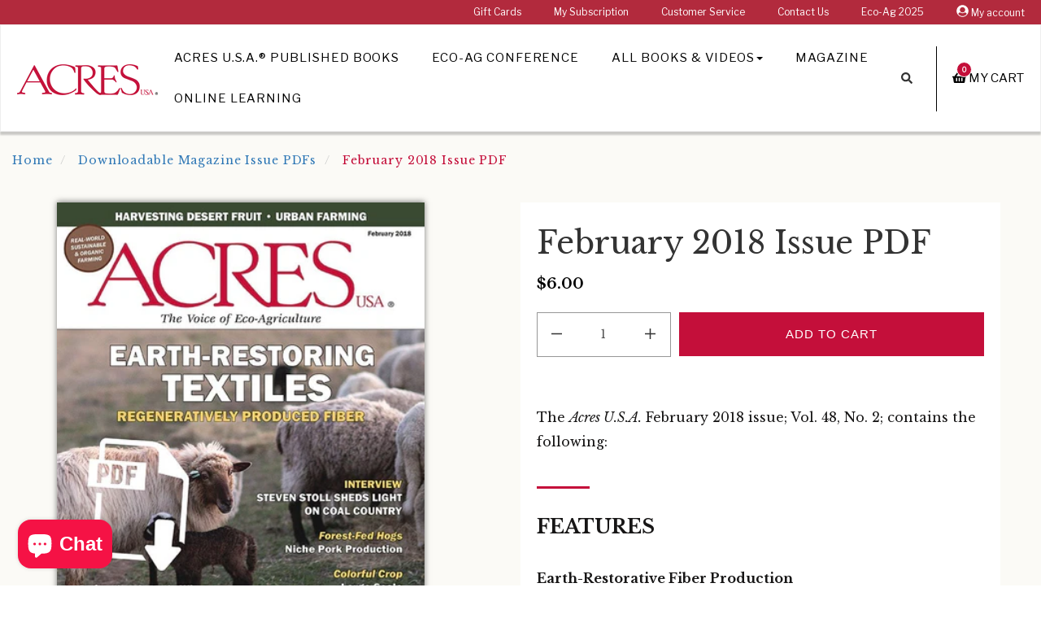

--- FILE ---
content_type: text/html; charset=utf-8
request_url: https://bookstore.acresusa.com/collections/back-issues/products/feb-18
body_size: 21516
content:
<!DOCTYPE html>
<!--[if IE 9]> <html class="ie9 no-js supports-no-cookies" lang="en"> <![endif]-->
<!--[if (gt IE 9)|!(IE)]><!--> <html class="no-js supports-no-cookies" lang="en"> <!--<![endif]-->
<head>
  <meta charset="utf-8"><!-- Google Tag Manager -->
  <script>(function(w,d,s,l,i){w[l]=w[l]||[];w[l].push({'gtm.start':
  new Date().getTime(),event:'gtm.js'});var f=d.getElementsByTagName(s)[0],
  j=d.createElement(s),dl=l!='dataLayer'?'&l='+l:'';j.async=true;j.src=
  'https://www.googletagmanager.com/gtm.js?id='+i+dl;f.parentNode.insertBefore(j,f);
  })(window,document,'script','dataLayer','GTM-WFBPFCL');</script>
  <!-- End Google Tag Manager --><!-- Global site tag (gtag.js) - Google Analytics -->
  <script async src="https://www.googletagmanager.com/gtag/js?id=G-0EMBYKG18X"></script>
  <script>
    window.dataLayer = window.dataLayer || [];
    function gtag(){dataLayer.push(arguments);}
    gtag('js', new Date());

    gtag('config', 'G-0EMBYKG18X');
  </script>

  <meta http-equiv="X-UA-Compatible" content="IE=edge">
  <meta name="viewport" content="width=device-width, initial-scale=1, shrink-to-fit=no">
  <meta name="theme-color" content="">
  <meta name="google-site-verification" content="MW60SHomGC24PgCL1xbuyuCJF6QrfcD-PuDBueMq-yQ" />
  <meta name="google-site-verification" content="nyyCq91cjG-o2sPty-41m0gTrrAHqq_VIUXLnHZyTCA" />
  
  <link rel="canonical" href="https://bookstore.acresusa.com/products/feb-18"><link rel="shortcut icon" href="//bookstore.acresusa.com/cdn/shop/files/SC-AUSA-Favicon_32x32.png?v=1613527181" type="image/png"><title>Download the Acres U.S.A. Magazine February 2018 PDF
&ndash; Acres U.S.A. ®
</title>

  
    
      <meta name="description" content="Find all the great information and stories from our February 2018 issue, complete with features on organic seed production by Tracy Frisch, forest-fed hogs by Joshua Burman Theyer, growing organic grapes by Rocky Womack and Andrew French designs a 10-tool box for eco-farmers.">
    
  
<!-- /snippets/social-meta-tags.liquid -->


  <meta property="og:type" content="product">
  <meta property="og:title" content="February 2018 Issue PDF">
  
  <meta property="og:image" content="http://bookstore.acresusa.com/cdn/shop/products/feb_cover_e813abe7-f9db-4bd0-af42-2ae73466ef3f_grande.jpg?v=1641308338">
  <meta property="og:image:secure_url" content="https://bookstore.acresusa.com/cdn/shop/products/feb_cover_e813abe7-f9db-4bd0-af42-2ae73466ef3f_grande.jpg?v=1641308338">
  
  <meta property="og:price:amount" content="6.00">
  <meta property="og:price:currency" content="USD">


  
    <meta name="og:description" content="Find all the great information and stories from our February 2018 issue, complete with features on organic seed production by Tracy Frisch, forest-fed hogs by Joshua Burman Theyer, growing organic grapes by Rocky Womack and Andrew French designs a 10-tool box for eco-farmers.">
  

  <meta property="og:url" content="https://bookstore.acresusa.com/products/feb-18">
  <meta property="og:site_name" content="Acres U.S.A. ®">





  <meta name="twitter:site" content="@novusweb">

<meta name="twitter:card" content="summary">

  <meta name="twitter:title" content="February 2018 Issue PDF">
  <meta name="twitter:description" content="The Acres U.S.A. February 2018 issue; Vol. 48, No. 2; contains the following: FEATURES Earth-Restorative Fiber Productionby Barbara Berst AdamsWhether it’s global fashion brands or local blue jeans, current and aspiring eco-fiber farmers have a growing network of organizations supporting their markets and education as we move toward a more beneficial fiber and textile industry. A Blooming Businessby Tamara ScullyThe beautiful peonies at Swenson Gardens — where 10,000 to 15,000 peonies are planted at any given time, plus many thousands of seedlings — make it a fantastic site to behold in bloom. Forest-Fed Hogsby Joshua Burman ThayerIn a quiet holler of rural West Virginia Dr. Chuck Talbott is focused on demonstrating the potential of sustainable hog production in the central forest region of Appalachia.  2017 Acres U.S.A. Conferenceby Tara MaxwellAttendees from across the United States and around the globe converged">
  <meta name="twitter:image" content="https://bookstore.acresusa.com/cdn/shop/products/feb_cover_e813abe7-f9db-4bd0-af42-2ae73466ef3f_medium.jpg?v=1641308338">
  <meta name="twitter:image:width" content="240">
  <meta name="twitter:image:height" content="240">

<!-- External Fonts ================================================== -->
	
	

  <link href="//bookstore.acresusa.com/cdn/shop/t/32/assets/acres-theme.scss.css?v=153424880809051031611617414260" rel="stylesheet" type="text/css" media="all" />
  
  <!--[if lt IE 8]><!--><link href="//bookstore.acresusa.com/cdn/shop/t/32/assets/pw-ie7.css?v=164420048002991555681561065124" rel="stylesheet" type="text/css" media="all" /><!--<![endif]-->

  <script>
    document.documentElement.className = document.documentElement.className.replace('no-js', 'js');

    window.theme = {
      strings: {
        addToCart: "Add to Cart",
        soldOut: "Sold Out",
        unavailable: "Unavailable"
      },
      moneyFormat: "${{amount}}"
    };
  </script><!--[if (gt IE 9)|!(IE)]><!--><script src="//bookstore.acresusa.com/cdn/shop/t/32/assets/vendor.js?v=21807206603631805381561065125" defer="defer"></script><!--<![endif]-->
  <!--[if lt IE 9]><script src="//bookstore.acresusa.com/cdn/shop/t/32/assets/vendor.js?v=21807206603631805381561065125"></script><![endif]-->

  <!--[if (gt IE 9)|!(IE)]><!--><script src="//bookstore.acresusa.com/cdn/shop/t/32/assets/theme.js?v=46548184508301611801561065125" defer="defer"></script><!--<![endif]-->
  <!--[if lt IE 9]><script src="//bookstore.acresusa.com/cdn/shop/t/32/assets/theme.js?v=46548184508301611801561065125"></script><![endif]-->

  <!--[if (gt IE 9)|!(IE)]><!--><script src="//bookstore.acresusa.com/cdn/shop/t/32/assets/fontawesome-all.js?v=9861929875075973581561065122" defer="defer"></script><!--<![endif]-->
  <!--[if lt IE 9]><script src="//bookstore.acresusa.com/cdn/shop/t/32/assets/fontawesome-all.js?v=9861929875075973581561065122"></script><![endif]-->

  <script>window.performance && window.performance.mark && window.performance.mark('shopify.content_for_header.start');</script><meta name="google-site-verification" content="YjX4bFQWqWE09WRf66N5k3LePu1SDO8-erhv6Oh-2E8">
<meta name="facebook-domain-verification" content="rs703jzi10kcwwvrtq4m0r6td2dtos">
<meta name="facebook-domain-verification" content="n6uw0w6kgxlgkrpdczxthnzypzo1m7">
<meta id="shopify-digital-wallet" name="shopify-digital-wallet" content="/18293249/digital_wallets/dialog">
<meta name="shopify-checkout-api-token" content="77a4f8e9158ec4dbdee5de70ce0d9202">
<meta id="in-context-paypal-metadata" data-shop-id="18293249" data-venmo-supported="false" data-environment="production" data-locale="en_US" data-paypal-v4="true" data-currency="USD">
<link rel="alternate" type="application/json+oembed" href="https://bookstore.acresusa.com/products/feb-18.oembed">
<script async="async" src="/checkouts/internal/preloads.js?locale=en-US"></script>
<link rel="preconnect" href="https://shop.app" crossorigin="anonymous">
<script async="async" src="https://shop.app/checkouts/internal/preloads.js?locale=en-US&shop_id=18293249" crossorigin="anonymous"></script>
<script id="apple-pay-shop-capabilities" type="application/json">{"shopId":18293249,"countryCode":"US","currencyCode":"USD","merchantCapabilities":["supports3DS"],"merchantId":"gid:\/\/shopify\/Shop\/18293249","merchantName":"Acres U.S.A. ®","requiredBillingContactFields":["postalAddress","email","phone"],"requiredShippingContactFields":["postalAddress","email","phone"],"shippingType":"shipping","supportedNetworks":["visa","masterCard","amex","discover","elo","jcb"],"total":{"type":"pending","label":"Acres U.S.A. ®","amount":"1.00"},"shopifyPaymentsEnabled":true,"supportsSubscriptions":true}</script>
<script id="shopify-features" type="application/json">{"accessToken":"77a4f8e9158ec4dbdee5de70ce0d9202","betas":["rich-media-storefront-analytics"],"domain":"bookstore.acresusa.com","predictiveSearch":true,"shopId":18293249,"locale":"en"}</script>
<script>var Shopify = Shopify || {};
Shopify.shop = "swiftcom.myshopify.com";
Shopify.locale = "en";
Shopify.currency = {"active":"USD","rate":"1.0"};
Shopify.country = "US";
Shopify.theme = {"name":"SC Acres Theme - Production","id":44643942473,"schema_name":"Acres USA","schema_version":"1.0.0","theme_store_id":null,"role":"main"};
Shopify.theme.handle = "null";
Shopify.theme.style = {"id":null,"handle":null};
Shopify.cdnHost = "bookstore.acresusa.com/cdn";
Shopify.routes = Shopify.routes || {};
Shopify.routes.root = "/";</script>
<script type="module">!function(o){(o.Shopify=o.Shopify||{}).modules=!0}(window);</script>
<script>!function(o){function n(){var o=[];function n(){o.push(Array.prototype.slice.apply(arguments))}return n.q=o,n}var t=o.Shopify=o.Shopify||{};t.loadFeatures=n(),t.autoloadFeatures=n()}(window);</script>
<script>
  window.ShopifyPay = window.ShopifyPay || {};
  window.ShopifyPay.apiHost = "shop.app\/pay";
  window.ShopifyPay.redirectState = null;
</script>
<script id="shop-js-analytics" type="application/json">{"pageType":"product"}</script>
<script defer="defer" async type="module" src="//bookstore.acresusa.com/cdn/shopifycloud/shop-js/modules/v2/client.init-shop-cart-sync_C5BV16lS.en.esm.js"></script>
<script defer="defer" async type="module" src="//bookstore.acresusa.com/cdn/shopifycloud/shop-js/modules/v2/chunk.common_CygWptCX.esm.js"></script>
<script type="module">
  await import("//bookstore.acresusa.com/cdn/shopifycloud/shop-js/modules/v2/client.init-shop-cart-sync_C5BV16lS.en.esm.js");
await import("//bookstore.acresusa.com/cdn/shopifycloud/shop-js/modules/v2/chunk.common_CygWptCX.esm.js");

  window.Shopify.SignInWithShop?.initShopCartSync?.({"fedCMEnabled":true,"windoidEnabled":true});

</script>
<script>
  window.Shopify = window.Shopify || {};
  if (!window.Shopify.featureAssets) window.Shopify.featureAssets = {};
  window.Shopify.featureAssets['shop-js'] = {"shop-cart-sync":["modules/v2/client.shop-cart-sync_ZFArdW7E.en.esm.js","modules/v2/chunk.common_CygWptCX.esm.js"],"init-fed-cm":["modules/v2/client.init-fed-cm_CmiC4vf6.en.esm.js","modules/v2/chunk.common_CygWptCX.esm.js"],"shop-button":["modules/v2/client.shop-button_tlx5R9nI.en.esm.js","modules/v2/chunk.common_CygWptCX.esm.js"],"shop-cash-offers":["modules/v2/client.shop-cash-offers_DOA2yAJr.en.esm.js","modules/v2/chunk.common_CygWptCX.esm.js","modules/v2/chunk.modal_D71HUcav.esm.js"],"init-windoid":["modules/v2/client.init-windoid_sURxWdc1.en.esm.js","modules/v2/chunk.common_CygWptCX.esm.js"],"shop-toast-manager":["modules/v2/client.shop-toast-manager_ClPi3nE9.en.esm.js","modules/v2/chunk.common_CygWptCX.esm.js"],"init-shop-email-lookup-coordinator":["modules/v2/client.init-shop-email-lookup-coordinator_B8hsDcYM.en.esm.js","modules/v2/chunk.common_CygWptCX.esm.js"],"init-shop-cart-sync":["modules/v2/client.init-shop-cart-sync_C5BV16lS.en.esm.js","modules/v2/chunk.common_CygWptCX.esm.js"],"avatar":["modules/v2/client.avatar_BTnouDA3.en.esm.js"],"pay-button":["modules/v2/client.pay-button_FdsNuTd3.en.esm.js","modules/v2/chunk.common_CygWptCX.esm.js"],"init-customer-accounts":["modules/v2/client.init-customer-accounts_DxDtT_ad.en.esm.js","modules/v2/client.shop-login-button_C5VAVYt1.en.esm.js","modules/v2/chunk.common_CygWptCX.esm.js","modules/v2/chunk.modal_D71HUcav.esm.js"],"init-shop-for-new-customer-accounts":["modules/v2/client.init-shop-for-new-customer-accounts_ChsxoAhi.en.esm.js","modules/v2/client.shop-login-button_C5VAVYt1.en.esm.js","modules/v2/chunk.common_CygWptCX.esm.js","modules/v2/chunk.modal_D71HUcav.esm.js"],"shop-login-button":["modules/v2/client.shop-login-button_C5VAVYt1.en.esm.js","modules/v2/chunk.common_CygWptCX.esm.js","modules/v2/chunk.modal_D71HUcav.esm.js"],"init-customer-accounts-sign-up":["modules/v2/client.init-customer-accounts-sign-up_CPSyQ0Tj.en.esm.js","modules/v2/client.shop-login-button_C5VAVYt1.en.esm.js","modules/v2/chunk.common_CygWptCX.esm.js","modules/v2/chunk.modal_D71HUcav.esm.js"],"shop-follow-button":["modules/v2/client.shop-follow-button_Cva4Ekp9.en.esm.js","modules/v2/chunk.common_CygWptCX.esm.js","modules/v2/chunk.modal_D71HUcav.esm.js"],"checkout-modal":["modules/v2/client.checkout-modal_BPM8l0SH.en.esm.js","modules/v2/chunk.common_CygWptCX.esm.js","modules/v2/chunk.modal_D71HUcav.esm.js"],"lead-capture":["modules/v2/client.lead-capture_Bi8yE_yS.en.esm.js","modules/v2/chunk.common_CygWptCX.esm.js","modules/v2/chunk.modal_D71HUcav.esm.js"],"shop-login":["modules/v2/client.shop-login_D6lNrXab.en.esm.js","modules/v2/chunk.common_CygWptCX.esm.js","modules/v2/chunk.modal_D71HUcav.esm.js"],"payment-terms":["modules/v2/client.payment-terms_CZxnsJam.en.esm.js","modules/v2/chunk.common_CygWptCX.esm.js","modules/v2/chunk.modal_D71HUcav.esm.js"]};
</script>
<script>(function() {
  var isLoaded = false;
  function asyncLoad() {
    if (isLoaded) return;
    isLoaded = true;
    var urls = ["https:\/\/chimpstatic.com\/mcjs-connected\/js\/users\/e133b4080ff5565f10e0b2e4e\/c0064bf45d18c81164ae3f8a4.js?shop=swiftcom.myshopify.com","https:\/\/api.omappapi.com\/shopify\/embed\/?shop=swiftcom.myshopify.com","https:\/\/kp-9dfa.klickly.com\/boa.js?v=50\u0026tw=0\u0026ga4=0\u0026version=v2\u0026platform=shopify\u0026account_id=1077\u0026b_type_cart=390d52883432ff16\u0026b_type_visit=b802f60cd7d0afbf\u0026b_type_checkout=a24c2ad8335bbc35\u0026shop=swiftcom.myshopify.com","https:\/\/cdn.logbase.io\/lb-upsell-wrapper.js?shop=swiftcom.myshopify.com","https:\/\/d1639lhkj5l89m.cloudfront.net\/js\/storefront\/uppromote.js?shop=swiftcom.myshopify.com","https:\/\/evey-files.s3.amazonaws.com\/js\/online_store.js?shop=swiftcom.myshopify.com"];
    for (var i = 0; i < urls.length; i++) {
      var s = document.createElement('script');
      s.type = 'text/javascript';
      s.async = true;
      s.src = urls[i];
      var x = document.getElementsByTagName('script')[0];
      x.parentNode.insertBefore(s, x);
    }
  };
  if(window.attachEvent) {
    window.attachEvent('onload', asyncLoad);
  } else {
    window.addEventListener('load', asyncLoad, false);
  }
})();</script>
<script id="__st">var __st={"a":18293249,"offset":-25200,"reqid":"aae5b1c8-3b6b-403e-9421-0bfd2ecc17f0-1768780177","pageurl":"bookstore.acresusa.com\/collections\/back-issues\/products\/feb-18","u":"14781b63587a","p":"product","rtyp":"product","rid":7466153902311};</script>
<script>window.ShopifyPaypalV4VisibilityTracking = true;</script>
<script id="captcha-bootstrap">!function(){'use strict';const t='contact',e='account',n='new_comment',o=[[t,t],['blogs',n],['comments',n],[t,'customer']],c=[[e,'customer_login'],[e,'guest_login'],[e,'recover_customer_password'],[e,'create_customer']],r=t=>t.map((([t,e])=>`form[action*='/${t}']:not([data-nocaptcha='true']) input[name='form_type'][value='${e}']`)).join(','),a=t=>()=>t?[...document.querySelectorAll(t)].map((t=>t.form)):[];function s(){const t=[...o],e=r(t);return a(e)}const i='password',u='form_key',d=['recaptcha-v3-token','g-recaptcha-response','h-captcha-response',i],f=()=>{try{return window.sessionStorage}catch{return}},m='__shopify_v',_=t=>t.elements[u];function p(t,e,n=!1){try{const o=window.sessionStorage,c=JSON.parse(o.getItem(e)),{data:r}=function(t){const{data:e,action:n}=t;return t[m]||n?{data:e,action:n}:{data:t,action:n}}(c);for(const[e,n]of Object.entries(r))t.elements[e]&&(t.elements[e].value=n);n&&o.removeItem(e)}catch(o){console.error('form repopulation failed',{error:o})}}const l='form_type',E='cptcha';function T(t){t.dataset[E]=!0}const w=window,h=w.document,L='Shopify',v='ce_forms',y='captcha';let A=!1;((t,e)=>{const n=(g='f06e6c50-85a8-45c8-87d0-21a2b65856fe',I='https://cdn.shopify.com/shopifycloud/storefront-forms-hcaptcha/ce_storefront_forms_captcha_hcaptcha.v1.5.2.iife.js',D={infoText:'Protected by hCaptcha',privacyText:'Privacy',termsText:'Terms'},(t,e,n)=>{const o=w[L][v],c=o.bindForm;if(c)return c(t,g,e,D).then(n);var r;o.q.push([[t,g,e,D],n]),r=I,A||(h.body.append(Object.assign(h.createElement('script'),{id:'captcha-provider',async:!0,src:r})),A=!0)});var g,I,D;w[L]=w[L]||{},w[L][v]=w[L][v]||{},w[L][v].q=[],w[L][y]=w[L][y]||{},w[L][y].protect=function(t,e){n(t,void 0,e),T(t)},Object.freeze(w[L][y]),function(t,e,n,w,h,L){const[v,y,A,g]=function(t,e,n){const i=e?o:[],u=t?c:[],d=[...i,...u],f=r(d),m=r(i),_=r(d.filter((([t,e])=>n.includes(e))));return[a(f),a(m),a(_),s()]}(w,h,L),I=t=>{const e=t.target;return e instanceof HTMLFormElement?e:e&&e.form},D=t=>v().includes(t);t.addEventListener('submit',(t=>{const e=I(t);if(!e)return;const n=D(e)&&!e.dataset.hcaptchaBound&&!e.dataset.recaptchaBound,o=_(e),c=g().includes(e)&&(!o||!o.value);(n||c)&&t.preventDefault(),c&&!n&&(function(t){try{if(!f())return;!function(t){const e=f();if(!e)return;const n=_(t);if(!n)return;const o=n.value;o&&e.removeItem(o)}(t);const e=Array.from(Array(32),(()=>Math.random().toString(36)[2])).join('');!function(t,e){_(t)||t.append(Object.assign(document.createElement('input'),{type:'hidden',name:u})),t.elements[u].value=e}(t,e),function(t,e){const n=f();if(!n)return;const o=[...t.querySelectorAll(`input[type='${i}']`)].map((({name:t})=>t)),c=[...d,...o],r={};for(const[a,s]of new FormData(t).entries())c.includes(a)||(r[a]=s);n.setItem(e,JSON.stringify({[m]:1,action:t.action,data:r}))}(t,e)}catch(e){console.error('failed to persist form',e)}}(e),e.submit())}));const S=(t,e)=>{t&&!t.dataset[E]&&(n(t,e.some((e=>e===t))),T(t))};for(const o of['focusin','change'])t.addEventListener(o,(t=>{const e=I(t);D(e)&&S(e,y())}));const B=e.get('form_key'),M=e.get(l),P=B&&M;t.addEventListener('DOMContentLoaded',(()=>{const t=y();if(P)for(const e of t)e.elements[l].value===M&&p(e,B);[...new Set([...A(),...v().filter((t=>'true'===t.dataset.shopifyCaptcha))])].forEach((e=>S(e,t)))}))}(h,new URLSearchParams(w.location.search),n,t,e,['guest_login'])})(!0,!0)}();</script>
<script integrity="sha256-4kQ18oKyAcykRKYeNunJcIwy7WH5gtpwJnB7kiuLZ1E=" data-source-attribution="shopify.loadfeatures" defer="defer" src="//bookstore.acresusa.com/cdn/shopifycloud/storefront/assets/storefront/load_feature-a0a9edcb.js" crossorigin="anonymous"></script>
<script crossorigin="anonymous" defer="defer" src="//bookstore.acresusa.com/cdn/shopifycloud/storefront/assets/shopify_pay/storefront-65b4c6d7.js?v=20250812"></script>
<script data-source-attribution="shopify.dynamic_checkout.dynamic.init">var Shopify=Shopify||{};Shopify.PaymentButton=Shopify.PaymentButton||{isStorefrontPortableWallets:!0,init:function(){window.Shopify.PaymentButton.init=function(){};var t=document.createElement("script");t.src="https://bookstore.acresusa.com/cdn/shopifycloud/portable-wallets/latest/portable-wallets.en.js",t.type="module",document.head.appendChild(t)}};
</script>
<script data-source-attribution="shopify.dynamic_checkout.buyer_consent">
  function portableWalletsHideBuyerConsent(e){var t=document.getElementById("shopify-buyer-consent"),n=document.getElementById("shopify-subscription-policy-button");t&&n&&(t.classList.add("hidden"),t.setAttribute("aria-hidden","true"),n.removeEventListener("click",e))}function portableWalletsShowBuyerConsent(e){var t=document.getElementById("shopify-buyer-consent"),n=document.getElementById("shopify-subscription-policy-button");t&&n&&(t.classList.remove("hidden"),t.removeAttribute("aria-hidden"),n.addEventListener("click",e))}window.Shopify?.PaymentButton&&(window.Shopify.PaymentButton.hideBuyerConsent=portableWalletsHideBuyerConsent,window.Shopify.PaymentButton.showBuyerConsent=portableWalletsShowBuyerConsent);
</script>
<script data-source-attribution="shopify.dynamic_checkout.cart.bootstrap">document.addEventListener("DOMContentLoaded",(function(){function t(){return document.querySelector("shopify-accelerated-checkout-cart, shopify-accelerated-checkout")}if(t())Shopify.PaymentButton.init();else{new MutationObserver((function(e,n){t()&&(Shopify.PaymentButton.init(),n.disconnect())})).observe(document.body,{childList:!0,subtree:!0})}}));
</script>
<link id="shopify-accelerated-checkout-styles" rel="stylesheet" media="screen" href="https://bookstore.acresusa.com/cdn/shopifycloud/portable-wallets/latest/accelerated-checkout-backwards-compat.css" crossorigin="anonymous">
<style id="shopify-accelerated-checkout-cart">
        #shopify-buyer-consent {
  margin-top: 1em;
  display: inline-block;
  width: 100%;
}

#shopify-buyer-consent.hidden {
  display: none;
}

#shopify-subscription-policy-button {
  background: none;
  border: none;
  padding: 0;
  text-decoration: underline;
  font-size: inherit;
  cursor: pointer;
}

#shopify-subscription-policy-button::before {
  box-shadow: none;
}

      </style>

<script>window.performance && window.performance.mark && window.performance.mark('shopify.content_for_header.end');</script>

<script src="https://cdn.shopify.com/extensions/019b7cd0-6587-73c3-9937-bcc2249fa2c4/lb-upsell-227/assets/lb-selleasy.js" type="text/javascript" defer="defer"></script>
<script src="https://cdn.shopify.com/extensions/7bc9bb47-adfa-4267-963e-cadee5096caf/inbox-1252/assets/inbox-chat-loader.js" type="text/javascript" defer="defer"></script>
<link href="https://monorail-edge.shopifysvc.com" rel="dns-prefetch">
<script>(function(){if ("sendBeacon" in navigator && "performance" in window) {try {var session_token_from_headers = performance.getEntriesByType('navigation')[0].serverTiming.find(x => x.name == '_s').description;} catch {var session_token_from_headers = undefined;}var session_cookie_matches = document.cookie.match(/_shopify_s=([^;]*)/);var session_token_from_cookie = session_cookie_matches && session_cookie_matches.length === 2 ? session_cookie_matches[1] : "";var session_token = session_token_from_headers || session_token_from_cookie || "";function handle_abandonment_event(e) {var entries = performance.getEntries().filter(function(entry) {return /monorail-edge.shopifysvc.com/.test(entry.name);});if (!window.abandonment_tracked && entries.length === 0) {window.abandonment_tracked = true;var currentMs = Date.now();var navigation_start = performance.timing.navigationStart;var payload = {shop_id: 18293249,url: window.location.href,navigation_start,duration: currentMs - navigation_start,session_token,page_type: "product"};window.navigator.sendBeacon("https://monorail-edge.shopifysvc.com/v1/produce", JSON.stringify({schema_id: "online_store_buyer_site_abandonment/1.1",payload: payload,metadata: {event_created_at_ms: currentMs,event_sent_at_ms: currentMs}}));}}window.addEventListener('pagehide', handle_abandonment_event);}}());</script>
<script id="web-pixels-manager-setup">(function e(e,d,r,n,o){if(void 0===o&&(o={}),!Boolean(null===(a=null===(i=window.Shopify)||void 0===i?void 0:i.analytics)||void 0===a?void 0:a.replayQueue)){var i,a;window.Shopify=window.Shopify||{};var t=window.Shopify;t.analytics=t.analytics||{};var s=t.analytics;s.replayQueue=[],s.publish=function(e,d,r){return s.replayQueue.push([e,d,r]),!0};try{self.performance.mark("wpm:start")}catch(e){}var l=function(){var e={modern:/Edge?\/(1{2}[4-9]|1[2-9]\d|[2-9]\d{2}|\d{4,})\.\d+(\.\d+|)|Firefox\/(1{2}[4-9]|1[2-9]\d|[2-9]\d{2}|\d{4,})\.\d+(\.\d+|)|Chrom(ium|e)\/(9{2}|\d{3,})\.\d+(\.\d+|)|(Maci|X1{2}).+ Version\/(15\.\d+|(1[6-9]|[2-9]\d|\d{3,})\.\d+)([,.]\d+|)( \(\w+\)|)( Mobile\/\w+|) Safari\/|Chrome.+OPR\/(9{2}|\d{3,})\.\d+\.\d+|(CPU[ +]OS|iPhone[ +]OS|CPU[ +]iPhone|CPU IPhone OS|CPU iPad OS)[ +]+(15[._]\d+|(1[6-9]|[2-9]\d|\d{3,})[._]\d+)([._]\d+|)|Android:?[ /-](13[3-9]|1[4-9]\d|[2-9]\d{2}|\d{4,})(\.\d+|)(\.\d+|)|Android.+Firefox\/(13[5-9]|1[4-9]\d|[2-9]\d{2}|\d{4,})\.\d+(\.\d+|)|Android.+Chrom(ium|e)\/(13[3-9]|1[4-9]\d|[2-9]\d{2}|\d{4,})\.\d+(\.\d+|)|SamsungBrowser\/([2-9]\d|\d{3,})\.\d+/,legacy:/Edge?\/(1[6-9]|[2-9]\d|\d{3,})\.\d+(\.\d+|)|Firefox\/(5[4-9]|[6-9]\d|\d{3,})\.\d+(\.\d+|)|Chrom(ium|e)\/(5[1-9]|[6-9]\d|\d{3,})\.\d+(\.\d+|)([\d.]+$|.*Safari\/(?![\d.]+ Edge\/[\d.]+$))|(Maci|X1{2}).+ Version\/(10\.\d+|(1[1-9]|[2-9]\d|\d{3,})\.\d+)([,.]\d+|)( \(\w+\)|)( Mobile\/\w+|) Safari\/|Chrome.+OPR\/(3[89]|[4-9]\d|\d{3,})\.\d+\.\d+|(CPU[ +]OS|iPhone[ +]OS|CPU[ +]iPhone|CPU IPhone OS|CPU iPad OS)[ +]+(10[._]\d+|(1[1-9]|[2-9]\d|\d{3,})[._]\d+)([._]\d+|)|Android:?[ /-](13[3-9]|1[4-9]\d|[2-9]\d{2}|\d{4,})(\.\d+|)(\.\d+|)|Mobile Safari.+OPR\/([89]\d|\d{3,})\.\d+\.\d+|Android.+Firefox\/(13[5-9]|1[4-9]\d|[2-9]\d{2}|\d{4,})\.\d+(\.\d+|)|Android.+Chrom(ium|e)\/(13[3-9]|1[4-9]\d|[2-9]\d{2}|\d{4,})\.\d+(\.\d+|)|Android.+(UC? ?Browser|UCWEB|U3)[ /]?(15\.([5-9]|\d{2,})|(1[6-9]|[2-9]\d|\d{3,})\.\d+)\.\d+|SamsungBrowser\/(5\.\d+|([6-9]|\d{2,})\.\d+)|Android.+MQ{2}Browser\/(14(\.(9|\d{2,})|)|(1[5-9]|[2-9]\d|\d{3,})(\.\d+|))(\.\d+|)|K[Aa][Ii]OS\/(3\.\d+|([4-9]|\d{2,})\.\d+)(\.\d+|)/},d=e.modern,r=e.legacy,n=navigator.userAgent;return n.match(d)?"modern":n.match(r)?"legacy":"unknown"}(),u="modern"===l?"modern":"legacy",c=(null!=n?n:{modern:"",legacy:""})[u],f=function(e){return[e.baseUrl,"/wpm","/b",e.hashVersion,"modern"===e.buildTarget?"m":"l",".js"].join("")}({baseUrl:d,hashVersion:r,buildTarget:u}),m=function(e){var d=e.version,r=e.bundleTarget,n=e.surface,o=e.pageUrl,i=e.monorailEndpoint;return{emit:function(e){var a=e.status,t=e.errorMsg,s=(new Date).getTime(),l=JSON.stringify({metadata:{event_sent_at_ms:s},events:[{schema_id:"web_pixels_manager_load/3.1",payload:{version:d,bundle_target:r,page_url:o,status:a,surface:n,error_msg:t},metadata:{event_created_at_ms:s}}]});if(!i)return console&&console.warn&&console.warn("[Web Pixels Manager] No Monorail endpoint provided, skipping logging."),!1;try{return self.navigator.sendBeacon.bind(self.navigator)(i,l)}catch(e){}var u=new XMLHttpRequest;try{return u.open("POST",i,!0),u.setRequestHeader("Content-Type","text/plain"),u.send(l),!0}catch(e){return console&&console.warn&&console.warn("[Web Pixels Manager] Got an unhandled error while logging to Monorail."),!1}}}}({version:r,bundleTarget:l,surface:e.surface,pageUrl:self.location.href,monorailEndpoint:e.monorailEndpoint});try{o.browserTarget=l,function(e){var d=e.src,r=e.async,n=void 0===r||r,o=e.onload,i=e.onerror,a=e.sri,t=e.scriptDataAttributes,s=void 0===t?{}:t,l=document.createElement("script"),u=document.querySelector("head"),c=document.querySelector("body");if(l.async=n,l.src=d,a&&(l.integrity=a,l.crossOrigin="anonymous"),s)for(var f in s)if(Object.prototype.hasOwnProperty.call(s,f))try{l.dataset[f]=s[f]}catch(e){}if(o&&l.addEventListener("load",o),i&&l.addEventListener("error",i),u)u.appendChild(l);else{if(!c)throw new Error("Did not find a head or body element to append the script");c.appendChild(l)}}({src:f,async:!0,onload:function(){if(!function(){var e,d;return Boolean(null===(d=null===(e=window.Shopify)||void 0===e?void 0:e.analytics)||void 0===d?void 0:d.initialized)}()){var d=window.webPixelsManager.init(e)||void 0;if(d){var r=window.Shopify.analytics;r.replayQueue.forEach((function(e){var r=e[0],n=e[1],o=e[2];d.publishCustomEvent(r,n,o)})),r.replayQueue=[],r.publish=d.publishCustomEvent,r.visitor=d.visitor,r.initialized=!0}}},onerror:function(){return m.emit({status:"failed",errorMsg:"".concat(f," has failed to load")})},sri:function(e){var d=/^sha384-[A-Za-z0-9+/=]+$/;return"string"==typeof e&&d.test(e)}(c)?c:"",scriptDataAttributes:o}),m.emit({status:"loading"})}catch(e){m.emit({status:"failed",errorMsg:(null==e?void 0:e.message)||"Unknown error"})}}})({shopId: 18293249,storefrontBaseUrl: "https://bookstore.acresusa.com",extensionsBaseUrl: "https://extensions.shopifycdn.com/cdn/shopifycloud/web-pixels-manager",monorailEndpoint: "https://monorail-edge.shopifysvc.com/unstable/produce_batch",surface: "storefront-renderer",enabledBetaFlags: ["2dca8a86"],webPixelsConfigList: [{"id":"1464238311","configuration":"{\"shopDomain\":\"swiftcom.myshopify.com\",\"accountId\":\"1077\",\"version\":\"v2\",\"basisPixelVisit\":\"b802f60cd7d0afbf\",\"basisPixelCart\":\"390d52883432ff16\",\"basisPixelCheckout\":\"a24c2ad8335bbc35\",\"analyticsApiURL\":\"https:\\\/\\\/kp-9dfa-api.klickly.com\\\/wp\",\"ardDataApiURL\":\"https:\\\/\\\/kp-9dfa-api.klickly.com\\\/ard\"}","eventPayloadVersion":"v1","runtimeContext":"STRICT","scriptVersion":"0370d833832217b12214aeae8119db49","type":"APP","apiClientId":1821457,"privacyPurposes":["ANALYTICS","MARKETING","SALE_OF_DATA"],"dataSharingAdjustments":{"protectedCustomerApprovalScopes":["read_customer_address","read_customer_email","read_customer_name","read_customer_personal_data","read_customer_phone"]}},{"id":"1218183399","configuration":"{\"config\":\"{\\\"google_tag_ids\\\":[\\\"GT-WRC3X4LB\\\"],\\\"target_country\\\":\\\"US\\\",\\\"gtag_events\\\":[{\\\"type\\\":\\\"view_item\\\",\\\"action_label\\\":\\\"MC-EFBH84ST4D\\\"},{\\\"type\\\":\\\"purchase\\\",\\\"action_label\\\":\\\"MC-EFBH84ST4D\\\"},{\\\"type\\\":\\\"page_view\\\",\\\"action_label\\\":\\\"MC-EFBH84ST4D\\\"}],\\\"enable_monitoring_mode\\\":false}\"}","eventPayloadVersion":"v1","runtimeContext":"OPEN","scriptVersion":"b2a88bafab3e21179ed38636efcd8a93","type":"APP","apiClientId":1780363,"privacyPurposes":[],"dataSharingAdjustments":{"protectedCustomerApprovalScopes":["read_customer_address","read_customer_email","read_customer_name","read_customer_personal_data","read_customer_phone"]}},{"id":"560365799","configuration":"{\"shopId\":\"130006\",\"env\":\"production\",\"metaData\":\"[]\"}","eventPayloadVersion":"v1","runtimeContext":"STRICT","scriptVersion":"8e11013497942cd9be82d03af35714e6","type":"APP","apiClientId":2773553,"privacyPurposes":[],"dataSharingAdjustments":{"protectedCustomerApprovalScopes":["read_customer_address","read_customer_email","read_customer_name","read_customer_personal_data","read_customer_phone"]}},{"id":"195231975","configuration":"{\"pixel_id\":\"1374791455932213\",\"pixel_type\":\"facebook_pixel\",\"metaapp_system_user_token\":\"-\"}","eventPayloadVersion":"v1","runtimeContext":"OPEN","scriptVersion":"ca16bc87fe92b6042fbaa3acc2fbdaa6","type":"APP","apiClientId":2329312,"privacyPurposes":["ANALYTICS","MARKETING","SALE_OF_DATA"],"dataSharingAdjustments":{"protectedCustomerApprovalScopes":["read_customer_address","read_customer_email","read_customer_name","read_customer_personal_data","read_customer_phone"]}},{"id":"56066279","configuration":"{\"accountID\":\"selleasy-metrics-track\"}","eventPayloadVersion":"v1","runtimeContext":"STRICT","scriptVersion":"5aac1f99a8ca74af74cea751ede503d2","type":"APP","apiClientId":5519923,"privacyPurposes":[],"dataSharingAdjustments":{"protectedCustomerApprovalScopes":["read_customer_email","read_customer_name","read_customer_personal_data"]}},{"id":"60719335","eventPayloadVersion":"v1","runtimeContext":"LAX","scriptVersion":"1","type":"CUSTOM","privacyPurposes":["MARKETING"],"name":"Meta pixel (migrated)"},{"id":"shopify-app-pixel","configuration":"{}","eventPayloadVersion":"v1","runtimeContext":"STRICT","scriptVersion":"0450","apiClientId":"shopify-pixel","type":"APP","privacyPurposes":["ANALYTICS","MARKETING"]},{"id":"shopify-custom-pixel","eventPayloadVersion":"v1","runtimeContext":"LAX","scriptVersion":"0450","apiClientId":"shopify-pixel","type":"CUSTOM","privacyPurposes":["ANALYTICS","MARKETING"]}],isMerchantRequest: false,initData: {"shop":{"name":"Acres U.S.A. ®","paymentSettings":{"currencyCode":"USD"},"myshopifyDomain":"swiftcom.myshopify.com","countryCode":"US","storefrontUrl":"https:\/\/bookstore.acresusa.com"},"customer":null,"cart":null,"checkout":null,"productVariants":[{"price":{"amount":6.0,"currencyCode":"USD"},"product":{"title":"February 2018 Issue PDF","vendor":"Acres USA","id":"7466153902311","untranslatedTitle":"February 2018 Issue PDF","url":"\/products\/feb-18","type":"Magazine - Single Copy Sales"},"id":"42121909534951","image":{"src":"\/\/bookstore.acresusa.com\/cdn\/shop\/products\/feb_cover_e813abe7-f9db-4bd0-af42-2ae73466ef3f.jpg?v=1641308338"},"sku":"DBACK-218","title":"Default Title","untranslatedTitle":"Default Title"}],"purchasingCompany":null},},"https://bookstore.acresusa.com/cdn","fcfee988w5aeb613cpc8e4bc33m6693e112",{"modern":"","legacy":""},{"shopId":"18293249","storefrontBaseUrl":"https:\/\/bookstore.acresusa.com","extensionBaseUrl":"https:\/\/extensions.shopifycdn.com\/cdn\/shopifycloud\/web-pixels-manager","surface":"storefront-renderer","enabledBetaFlags":"[\"2dca8a86\"]","isMerchantRequest":"false","hashVersion":"fcfee988w5aeb613cpc8e4bc33m6693e112","publish":"custom","events":"[[\"page_viewed\",{}],[\"product_viewed\",{\"productVariant\":{\"price\":{\"amount\":6.0,\"currencyCode\":\"USD\"},\"product\":{\"title\":\"February 2018 Issue PDF\",\"vendor\":\"Acres USA\",\"id\":\"7466153902311\",\"untranslatedTitle\":\"February 2018 Issue PDF\",\"url\":\"\/products\/feb-18\",\"type\":\"Magazine - Single Copy Sales\"},\"id\":\"42121909534951\",\"image\":{\"src\":\"\/\/bookstore.acresusa.com\/cdn\/shop\/products\/feb_cover_e813abe7-f9db-4bd0-af42-2ae73466ef3f.jpg?v=1641308338\"},\"sku\":\"DBACK-218\",\"title\":\"Default Title\",\"untranslatedTitle\":\"Default Title\"}}]]"});</script><script>
  window.ShopifyAnalytics = window.ShopifyAnalytics || {};
  window.ShopifyAnalytics.meta = window.ShopifyAnalytics.meta || {};
  window.ShopifyAnalytics.meta.currency = 'USD';
  var meta = {"product":{"id":7466153902311,"gid":"gid:\/\/shopify\/Product\/7466153902311","vendor":"Acres USA","type":"Magazine - Single Copy Sales","handle":"feb-18","variants":[{"id":42121909534951,"price":600,"name":"February 2018 Issue PDF","public_title":null,"sku":"DBACK-218"}],"remote":false},"page":{"pageType":"product","resourceType":"product","resourceId":7466153902311,"requestId":"aae5b1c8-3b6b-403e-9421-0bfd2ecc17f0-1768780177"}};
  for (var attr in meta) {
    window.ShopifyAnalytics.meta[attr] = meta[attr];
  }
</script>
<script class="analytics">
  (function () {
    var customDocumentWrite = function(content) {
      var jquery = null;

      if (window.jQuery) {
        jquery = window.jQuery;
      } else if (window.Checkout && window.Checkout.$) {
        jquery = window.Checkout.$;
      }

      if (jquery) {
        jquery('body').append(content);
      }
    };

    var hasLoggedConversion = function(token) {
      if (token) {
        return document.cookie.indexOf('loggedConversion=' + token) !== -1;
      }
      return false;
    }

    var setCookieIfConversion = function(token) {
      if (token) {
        var twoMonthsFromNow = new Date(Date.now());
        twoMonthsFromNow.setMonth(twoMonthsFromNow.getMonth() + 2);

        document.cookie = 'loggedConversion=' + token + '; expires=' + twoMonthsFromNow;
      }
    }

    var trekkie = window.ShopifyAnalytics.lib = window.trekkie = window.trekkie || [];
    if (trekkie.integrations) {
      return;
    }
    trekkie.methods = [
      'identify',
      'page',
      'ready',
      'track',
      'trackForm',
      'trackLink'
    ];
    trekkie.factory = function(method) {
      return function() {
        var args = Array.prototype.slice.call(arguments);
        args.unshift(method);
        trekkie.push(args);
        return trekkie;
      };
    };
    for (var i = 0; i < trekkie.methods.length; i++) {
      var key = trekkie.methods[i];
      trekkie[key] = trekkie.factory(key);
    }
    trekkie.load = function(config) {
      trekkie.config = config || {};
      trekkie.config.initialDocumentCookie = document.cookie;
      var first = document.getElementsByTagName('script')[0];
      var script = document.createElement('script');
      script.type = 'text/javascript';
      script.onerror = function(e) {
        var scriptFallback = document.createElement('script');
        scriptFallback.type = 'text/javascript';
        scriptFallback.onerror = function(error) {
                var Monorail = {
      produce: function produce(monorailDomain, schemaId, payload) {
        var currentMs = new Date().getTime();
        var event = {
          schema_id: schemaId,
          payload: payload,
          metadata: {
            event_created_at_ms: currentMs,
            event_sent_at_ms: currentMs
          }
        };
        return Monorail.sendRequest("https://" + monorailDomain + "/v1/produce", JSON.stringify(event));
      },
      sendRequest: function sendRequest(endpointUrl, payload) {
        // Try the sendBeacon API
        if (window && window.navigator && typeof window.navigator.sendBeacon === 'function' && typeof window.Blob === 'function' && !Monorail.isIos12()) {
          var blobData = new window.Blob([payload], {
            type: 'text/plain'
          });

          if (window.navigator.sendBeacon(endpointUrl, blobData)) {
            return true;
          } // sendBeacon was not successful

        } // XHR beacon

        var xhr = new XMLHttpRequest();

        try {
          xhr.open('POST', endpointUrl);
          xhr.setRequestHeader('Content-Type', 'text/plain');
          xhr.send(payload);
        } catch (e) {
          console.log(e);
        }

        return false;
      },
      isIos12: function isIos12() {
        return window.navigator.userAgent.lastIndexOf('iPhone; CPU iPhone OS 12_') !== -1 || window.navigator.userAgent.lastIndexOf('iPad; CPU OS 12_') !== -1;
      }
    };
    Monorail.produce('monorail-edge.shopifysvc.com',
      'trekkie_storefront_load_errors/1.1',
      {shop_id: 18293249,
      theme_id: 44643942473,
      app_name: "storefront",
      context_url: window.location.href,
      source_url: "//bookstore.acresusa.com/cdn/s/trekkie.storefront.cd680fe47e6c39ca5d5df5f0a32d569bc48c0f27.min.js"});

        };
        scriptFallback.async = true;
        scriptFallback.src = '//bookstore.acresusa.com/cdn/s/trekkie.storefront.cd680fe47e6c39ca5d5df5f0a32d569bc48c0f27.min.js';
        first.parentNode.insertBefore(scriptFallback, first);
      };
      script.async = true;
      script.src = '//bookstore.acresusa.com/cdn/s/trekkie.storefront.cd680fe47e6c39ca5d5df5f0a32d569bc48c0f27.min.js';
      first.parentNode.insertBefore(script, first);
    };
    trekkie.load(
      {"Trekkie":{"appName":"storefront","development":false,"defaultAttributes":{"shopId":18293249,"isMerchantRequest":null,"themeId":44643942473,"themeCityHash":"3836568725050319661","contentLanguage":"en","currency":"USD","eventMetadataId":"ebd22474-7891-46ff-96ef-ea25030e2eb0"},"isServerSideCookieWritingEnabled":true,"monorailRegion":"shop_domain","enabledBetaFlags":["65f19447"]},"Session Attribution":{},"S2S":{"facebookCapiEnabled":true,"source":"trekkie-storefront-renderer","apiClientId":580111}}
    );

    var loaded = false;
    trekkie.ready(function() {
      if (loaded) return;
      loaded = true;

      window.ShopifyAnalytics.lib = window.trekkie;

      var originalDocumentWrite = document.write;
      document.write = customDocumentWrite;
      try { window.ShopifyAnalytics.merchantGoogleAnalytics.call(this); } catch(error) {};
      document.write = originalDocumentWrite;

      window.ShopifyAnalytics.lib.page(null,{"pageType":"product","resourceType":"product","resourceId":7466153902311,"requestId":"aae5b1c8-3b6b-403e-9421-0bfd2ecc17f0-1768780177","shopifyEmitted":true});

      var match = window.location.pathname.match(/checkouts\/(.+)\/(thank_you|post_purchase)/)
      var token = match? match[1]: undefined;
      if (!hasLoggedConversion(token)) {
        setCookieIfConversion(token);
        window.ShopifyAnalytics.lib.track("Viewed Product",{"currency":"USD","variantId":42121909534951,"productId":7466153902311,"productGid":"gid:\/\/shopify\/Product\/7466153902311","name":"February 2018 Issue PDF","price":"6.00","sku":"DBACK-218","brand":"Acres USA","variant":null,"category":"Magazine - Single Copy Sales","nonInteraction":true,"remote":false},undefined,undefined,{"shopifyEmitted":true});
      window.ShopifyAnalytics.lib.track("monorail:\/\/trekkie_storefront_viewed_product\/1.1",{"currency":"USD","variantId":42121909534951,"productId":7466153902311,"productGid":"gid:\/\/shopify\/Product\/7466153902311","name":"February 2018 Issue PDF","price":"6.00","sku":"DBACK-218","brand":"Acres USA","variant":null,"category":"Magazine - Single Copy Sales","nonInteraction":true,"remote":false,"referer":"https:\/\/bookstore.acresusa.com\/collections\/back-issues\/products\/feb-18"});
      }
    });


        var eventsListenerScript = document.createElement('script');
        eventsListenerScript.async = true;
        eventsListenerScript.src = "//bookstore.acresusa.com/cdn/shopifycloud/storefront/assets/shop_events_listener-3da45d37.js";
        document.getElementsByTagName('head')[0].appendChild(eventsListenerScript);

})();</script>
  <script>
  if (!window.ga || (window.ga && typeof window.ga !== 'function')) {
    window.ga = function ga() {
      (window.ga.q = window.ga.q || []).push(arguments);
      if (window.Shopify && window.Shopify.analytics && typeof window.Shopify.analytics.publish === 'function') {
        window.Shopify.analytics.publish("ga_stub_called", {}, {sendTo: "google_osp_migration"});
      }
      console.error("Shopify's Google Analytics stub called with:", Array.from(arguments), "\nSee https://help.shopify.com/manual/promoting-marketing/pixels/pixel-migration#google for more information.");
    };
    if (window.Shopify && window.Shopify.analytics && typeof window.Shopify.analytics.publish === 'function') {
      window.Shopify.analytics.publish("ga_stub_initialized", {}, {sendTo: "google_osp_migration"});
    }
  }
</script>
<script
  defer
  src="https://bookstore.acresusa.com/cdn/shopifycloud/perf-kit/shopify-perf-kit-3.0.4.min.js"
  data-application="storefront-renderer"
  data-shop-id="18293249"
  data-render-region="gcp-us-central1"
  data-page-type="product"
  data-theme-instance-id="44643942473"
  data-theme-name="Acres USA"
  data-theme-version="1.0.0"
  data-monorail-region="shop_domain"
  data-resource-timing-sampling-rate="10"
  data-shs="true"
  data-shs-beacon="true"
  data-shs-export-with-fetch="true"
  data-shs-logs-sample-rate="1"
  data-shs-beacon-endpoint="https://bookstore.acresusa.com/api/collect"
></script>
</head>

<body id="download-the-acres-u-s-a-magazine-february-2018-pdf" class="template-product"><!-- Google Tag Manager (noscript) -->
  <noscript><iframe src="https://www.googletagmanager.com/ns.html?id=GTM-WFBPFCL"
  height="0" width="0" style="display:none;visibility:hidden"></iframe></noscript>
  <!-- End Google Tag Manager (noscript) --><a class="sr-only sr-only-focusable" href="#MainContent">Skip to content</a>
  
  <header role="header" id="header">
		<div id="shopify-section-header-top" class="shopify-section">




	<section class="header-top " data-section-id="header-top" data-section-type="header-section" data-top-header>
		<nav class="header-top__navbar">
			<ul class="header-top__nav">
				
					<li class="header-top__nav-item">
						<a href="/products/acres-usa-gift-card" class="header-top__nav-link">Gift Cards</a>
					</li>
				
					<li class="header-top__nav-item">
						<a href="https://simplecirc.com/subscriber_login/acres-u-s-a" class="header-top__nav-link">My Subscription</a>
					</li>
				
					<li class="header-top__nav-item">
						<a href="/pages/customer-service" class="header-top__nav-link">Customer Service</a>
					</li>
				
					<li class="header-top__nav-item">
						<a href="/pages/contact-us" class="header-top__nav-link">Contact Us</a>
					</li>
				
					<li class="header-top__nav-item">
						<a href="https://conference.eco-ag.com/register" class="header-top__nav-link">Eco-Ag 2025</a>
					</li>
				
				
				<li class="header-top__nav-item">
					<a href="/account" class="header__account header-top__nav-link">
						<i class="fas fa-user-circle" aria-hidden="true"></i> My account 
					</a>
				</li>
				
			</ul>
		</nav>
	</section>


</div>
	
  	<div id="shopify-section-header-nav" class="shopify-section">



<section id="header-nav-section" data-section-id="header-nav" data-section-type="header-section">
	<nav class="navbar navbar-default sticky" data-header>
		<div class="container-fluid">
			<div class="navbar-header">
				<button type="button" class="navbar-toggle" data-mobile-menu-opener>
					<span class="sr-only">Toggle Navigation</span>
					<i class="fa fa-bars"></i>
				</button>

				
						<a href="https://www.acresusa.com" itemprop="url" class="brand-logo" title="Acres U.S.A. ® Home">
							<img src="//bookstore.acresusa.com/cdn/shop/files/Recurso_1_2x_fbe39b91-f398-4671-80d0-20204fc287ab_x38.png?v=1613526239" alt="Acres U.S.A. ® Logo" itemprop="logo">
						</a>
					

				<div class="mobile-user-buttons">
					<button class="mobile-search" data-mobile-search>
						<span class="sr-only">Search button</span>
						<i class="fa fa-search"></i>
					</button>
					<a href="/cart" class="main-navbar__cart" data-cart-toggler>
						<i class="fa fa-shopping-basket">
						</i>
						<span class="badge badge-pill badge-primary" data-cart-count-badge>0</span>
					</a>
				</div>
			</div>
			<div id="header-nav-menu" class="main-navbar slideInLeft navbar-slide-in-left"data-mobile-menu>
				
					<div class="h1 hidden-xs hidden-sm" itemscope itemtype="http://schema.org/Organization">
				
					
						<a href="https://www.acresusa.com" itemprop="url" class="brand-logo" title="Acres U.S.A. ® Home">
							<img src="//bookstore.acresusa.com/cdn/shop/files/Recurso_1_2x_fbe39b91-f398-4671-80d0-20204fc287ab_x38.png?v=1613526239" alt="Acres U.S.A. ® Logo" itemprop="logo">
						</a>
					
				
					</div>
				

				
					<form class="mobile-search-form hidden-md hidden-lg" action="/search" data-mobile-search-form>
				    <input class="form-control" type="text" placeholder="Search" name="q" value=""  />
				    <button class="mobile-search-form__button" type="submit">
				    	<span class="sr-only">Search</span>
				    	<i class="fa fa-search" aria-hidden></i>
				    </button>
					</form>
				
				<div class="header-middle-section">
					<ul class="header-nav-menu-links nav navbar-nav" >
						
								
						

							
							<li class="header-top-menu-link"><a href="/collections/acres-u-s-a-published">Acres U.S.A.® Published Books</a></li>
							
							
						
						

							
							<li class="header-top-menu-link"><a href="https://conference.eco-ag.com/register">Eco-Ag Conference</a></li>
							
							
						
						

							
							<li class="header-top-menu-link dropdown" data-dropdown-toggler><a class="dropdown-toggle" data-hover="dropdown" role="button" aria-haspopup="true" aria-expanded="false" href="/collections/books-videos">All Books & Videos<span class="caret"></span></a>
								<ul class="dropdown-menu " role="menu"><div class="dropdown-row">
										
											<div class="col-md-12
 menu-column">
											<li><a href="/collections/eco-ag-speakers">2023 Eco-Ag Speakers Collection</a></li>
											</div></div>
												<div class=" dropdown-row">
											<div class="col-md-12
 menu-column">
											<li><a href="/collections/new-titles">New Titles</a></li>
											</div></div>
												<div class=" dropdown-row">
											<div class="col-md-12
 menu-column">
											<li><a href="/collections/earth-day-book-sale">Earth Day Collection</a></li>
											</div></div>
												<div class=" dropdown-row">
											<div class="col-md-12
 menu-column">
											<li><a href="/collections/past-issues-physical">Past Magazine Issues</a></li>
											</div></div>
												<div class=" dropdown-row">
											<div class="col-md-12
 menu-column">
											<li><a href="/collections/soil-health-educators-book-collection">Soil Health Educators Collection</a></li>
											</div></div>
												<div class=" dropdown-row">
											<div class="col-md-12
 menu-column">
											<li><a href="https://bookstore.acresusa.com/pages/index">SEE ALL CATEGORIES</a></li>
											</div></div>
												<div class=" dropdown-row">
									</div>
								</ul>
							</li>
							
							
						
						

							
							<li class="header-top-menu-link"><a href="https://eco-farming.com/">Magazine</a></li>
							
							
						
						

							
							<li class="header-top-menu-link"><a href="https://learn.acresusa.com/">Online Learning</a></li>
							
							
						
						
												
						 
							
					</ul>
					<form class="header__desktop-search-form" action="/search" data-desktop-search-form>
				    <input class="form-control" type="text" placeholder="Search" name="q" value=""  />
					</form>
				</div>
				<span class="header-nav-mobile-close hidden-md hidden-lg" data-mobile-menu-closer>
					<button class="header-nav__close-button" aria-label="Close Menu"> <i class="fal fa-times" aria-hidden="true" ></i> </button>
				</span>

				
					<div class="mobile-nav-footer hidden-md hidden-lg">
						
						<ul class="mobile-nav-footer__navigation">
							
								
									<li class="mobile-nav-footer__item"><a href="/products/acres-usa-gift-card">Gift Cards</a></li>
								
									<li class="mobile-nav-footer__item"><a href="https://simplecirc.com/subscriber_login/acres-u-s-a">My Subscription</a></li>
								
									<li class="mobile-nav-footer__item"><a href="/pages/customer-service">Customer Service</a></li>
								
									<li class="mobile-nav-footer__item"><a href="/pages/contact-us">Contact Us</a></li>
								
									<li class="mobile-nav-footer__item"><a href="https://conference.eco-ag.com/register">Eco-Ag 2025</a></li>
								
						
						
							<li class="mobile-nav-footer__item">
								<a href="/account">
									<i class="fa fa-user-circle" aria-hidden></i>
									My account
								</a>
							</li>
						
						</ul>
					</div>
				
				
					<div class="main-navbar__icons-group hidden-xs hidden-sm">
						
							<button class="desktop-search-opener" data-desktop-search-opener>
								<i class="fa fa-search" aria-hidden="true"></i>
								<span class="sr-only">Search</span>
							</button>
							<button class="desktop-search-closer" data-desktop-search-closer>
								<i class="fal fa-times" aria-hidden="true"></i>
								<span class="sr-only">Close search</span>
							</button>
						
						
							<a href="/cart" class="main-navbar__cart" data-cart-toggler>
								<i class="fa fa-shopping-basket">
								</i>
								<span class="badge badge-pill badge-primary" data-cart-count-badge>0</span>
								My&nbsp;cart
							</a>
						
					</div>
				
			</div>
			<div class="navbar__overlay"></div>
		</div>
	</nav>
	<div class="ajax-cart__container" data-mini-cart data-section-type="ajax-cart">
		<div class="ajax-cart">
			
		</div>
	</div>
</section>

</div>
			
			
			
  </header>

  <main role="main" id="MainContent" tabindex="-1">
    































  
<div id="shopify-section-product" class="shopify-section">






<div data-section-id="product" data-section-type="product" data-enable-history-state="true" itemscope itemtype="http://schema.org/Product">
  <div class="product"><meta itemprop="name" content="February 2018 Issue PDF">
    <meta itemprop="url" content="https://bookstore.acresusa.com/products/feb-18?variant=42121909534951">
    <meta itemprop="brand" content="Acres USA">
    <meta itemprop="image" content="//bookstore.acresusa.com/cdn/shop/products/feb_cover_e813abe7-f9db-4bd0-af42-2ae73466ef3f_600x600.jpg?v=1641308338">
    <meta itemprop="description" content="The Acres U.S.A. February 2018 issue; Vol. 48, No. 2; contains the following:
FEATURES
Earth-Restorative Fiber Productionby Barbara Berst AdamsWhether it’s global fashion brands or local blue jeans, current and aspiring eco-fiber farmers have a growing network of organizations supporting their markets and education as we move toward a more beneficial fiber and textile industry.
A Blooming Businessby Tamara ScullyThe beautiful peonies at Swenson Gardens — where 10,000 to 15,000 peonies are planted at any given time, plus many thousands of seedlings — make it a fantastic site to behold in bloom.
Forest-Fed Hogsby Joshua Burman ThayerIn a quiet holler of rural West Virginia Dr. Chuck Talbott is focused on demonstrating the potential of sustainable hog production in the central forest region of Appalachia. 
2017 Acres U.S.A. Conferenceby Tara MaxwellAttendees from across the United States and around the globe converged at the 2017 Acres U.S.A. Conference in Columbus, Ohio, for an invaluable learning and networking opportunity.
Organic Seed Productionby Tracy FrischBefore organic farmers get deep into seed production, they should try to gain some insight into economic considerations from growers already in the business.
Harvesting Fertility from the Seaby Francesca CamilloFind out how one company is using traditional methods to gather wild kelp and turn it into high-quality livestock products. 
Organic Grape Solutionsby Rocky WomackLoving Cup Vineyard &amp;amp; Winery is working in conjunction with Virginia Tech to trial new methods for protecting organic wine grapes from pests, disease.
Top 10 Tools for Eco-Farmersby Andrew FrenchWisconsin farmer Andrew French discusses his top tool picks for for small-scale farmers and homesteaders.  
Interview: Steven StollAppalachia: A History RememberedHistorian, author Steven Stoll provides an in-depth look at the struggle of the Appalachian people and their battle for autonomy, land.
DEPARTMENTS
View from the CountryMonthly musings from Acres U.S.A.’s publisher.
Letters to the EditorReaders share their thoughts on past articles and words of encouragement.
Opinion: Organic Standards: What’s Next?Rather than mourn the demise of the USDA organic standards or fruitlessly complain about how the USDA Organic label is being undermined by corrupt corporations, Ronnie Cummins advocates for a new complementary certification. 
Eco-UpdateNews in brief from around the world on developments in eco-farming technology, organic food and farming, human health and vital environmental issues.
Science on Your SideAcres U.S.A. highlights recent research and what it means for you.
The Harvest Table: Desert Sentinel: Saguaro CactusEvery summer the cactus blossoms bloom and their white flowers turn into sweet fruit that begs to be picked before the rains come and make the fruits inedible.
Stock &amp;amp; Flock: Fields of GreenIreland is a land known for its beautiful green grass and fertile pastures. Its farmers use successful economic farming practices tried and tested by generations of farmers.
Small-Scale Success: Urban FarmingA well-planned urban farm can thrive by matching the correct mix of crops to the myriad markets available in an urban setting.
Reviews &amp;amp; RecommendationsFrom in-depth book reviews to innovative websites and beyond, here’s what’s on our radar.
Marketplace 
Classifieds">
    <div class="product-form__data-container">
      <div class="container-fluid">
        <div class="row">      
          <ul class="breadcrumb">
            <li class="breadcrumb-item">
              <a href="https://bookstore.acresusa.com"> Home </a>
            </li>
            
              <li class="breadcrumb-item">
                <a href="/collections/back-issues">  Downloadable Magazine Issue PDFs </a>
              </li>
            
            <li class="breadcrumb-item active">
              <span>
                February 2018 Issue PDF
              </span>
            </li>
          </ul>
        </div>
      </div>

      <div class="container">
        <div class="row">
          <div class="col-md-5">
            <div class="product-form__featured-image">
              <img src="//bookstore.acresusa.com/cdn/shop/products/feb_cover_e813abe7-f9db-4bd0-af42-2ae73466ef3f_480x480.jpg?v=1641308338" alt="Acres U.S.A. Magazine February 2018 Front Cover" data-product-featured-image>
            </div>
            
            <div class="product-form__thumbnails">
            
						  
						  
            </div>

          </div>
          <div class="col-md-6 col-md-push-1 product-info">
            <h1 class="product-form__title">February 2018 Issue PDF</h1>
            

            

            <!-- <span class=" stamped-product-reviews-badge" data-product-sku="feb-18" data-id="7466153902311" style="display:block;"></span> -->
            <style>
              .spr-badge{
                margin: 15px 0;
              }
              .spr-icon
              {
                color: #ffd200;
              }
            </style>
            <span class="shopify-product-reviews-badge" data-id="7466153902311"></span>

            

            <p class="product-form__excerpt">
              
            </p>

            <div itemprop="offers" itemscope itemtype="http://schema.org/Offer">
              <meta itemprop="priceCurrency" content="USD">
              <meta itemprop="price" content="6.0">
              <link itemprop="availability" href="http://schema.org/InStock">

              <form class="product-form" action="/cart/add" method="post" enctype="multipart/form-data">
                

                <select name="id" class="no-js" data-product-select>
                  
                    <option
                      selected="selected"
                      
                      value="42121909534951">
                        Default Title
                    </option>
                  
                </select>

                <div class="product-form__price-wrapper" data-price-wrapper>
                  <span class="product-form__final-price" data-product-price>
                    $6.00
                  </span>
                  
                </div>
                
                
                                
								
              
                <div class="product-form__quantity-selector input-container input-group">
                  <span class="input-group-btn">              
                    <button class="btn btn-minus" type="button" data-product-decrease>
                      <span class="sr-only">Reduce 1</span>
                      <i aria-hidden="true" class="far fa-minus"></i>
                    </button>
                  </span>
                  <input class="form-control" type="number" id="Quantity" name="quantity" value="1" min="1">
                  <span class="input-group-btn">
                    <button class="btn btn-plus" type="button" data-product-increase>
                      <span class="sr-only">Increase 1</span>
                      <i aria-hidden="true" class="far fa-plus"></i>
                    </button>
                  </span>
                </div>

								

                <button
                  class="product-form__add-to-cart btn btn-primary"
                  type="submit"
                  name="add"
                  data-add-to-cart
                  >
                    <span data-add-to-cart-text>
                      
                        Add to Cart
                      
                    </span>
                </button>

		            
		            
              </form>

					    
	
					    
					    
					    

					    
						  
							<div class="product-description">
								<div class="product-description__text rte">
								<p class="p1"><span class="s1">The <em>Acres U.S.A.</em> February 2018 issue; Vol. 48, No. 2; contains the following:</span></p>
<h3><strong>FEATURES</strong></h3>
<p><strong>Earth-Restorative Fiber Production</strong><br><em>by Barbara Berst Adams</em><br>Whether it’s global fashion brands or local blue jeans, current and aspiring eco-fiber farmers have a growing network of organizations supporting their markets and education as we move toward a more beneficial fiber and textile industry.</p>
<p><strong>A Blooming Business</strong><br><em>by Tamara Scully</em><br>The beautiful peonies at Swenson Gardens — where 10,000 to 15,000 peonies are planted at any given time, plus many thousands of seedlings — make it a fantastic site to behold in bloom.</p>
<p><strong>Forest-Fed Hogs</strong><br><em>by Joshua Burman Thayer</em><br>In a quiet holler of rural West Virginia Dr. Chuck Talbott is focused on demonstrating the potential of sustainable hog production in the central forest region of Appalachia. </p>
<p><strong>2017 Acres U.S.A. Conference</strong><br><em>by Tara Maxwell<br></em>Attendees from across the United States and around the globe converged at the 2017 Acres U.S.A. Conference in Columbus, Ohio, for an invaluable learning and networking opportunity.</p>
<p><strong>Organic Seed Production</strong><br><em>by Tracy Frisch</em><br>Before organic farmers get deep into seed production, they should try to gain some insight into economic considerations from growers already in the business.</p>
<p><strong>Harvesting Fertility from the Sea</strong><br><em>by Francesca Camillo</em><br>Find out how one company is using traditional methods to gather wild kelp and turn it into high-quality livestock products. </p>
<p><strong>Organic Grape Solutions</strong><br><em>by Rocky Womack</em><br>Loving Cup Vineyard &amp; Winery is working in conjunction with Virginia Tech to trial new methods for protecting organic wine grapes from pests, disease.</p>
<p><strong>Top 10 Tools for Eco-Farmers<br></strong><em>by Andrew French</em><br>Wisconsin farmer Andrew French discusses his top tool picks for for small-scale farmers and homesteaders.  </p>
<p><strong>Interview: Steven Stoll<br></strong><em>Appalachia: A History Remembered<br></em>Historian, author Steven Stoll provides an in-depth look at the struggle of the Appalachian people and their battle for autonomy, land.</p>
<p><em></em><strong style="font-size: 1.17em;">DEPARTMENTS</strong></p>
<p><strong>View from the Country</strong><br>Monthly musings from <em>Acres U.S.A.’s</em> publisher.</p>
<p><strong>Letters to the Editor</strong><br>Readers share their thoughts on past articles and words of encouragement.</p>
<p><strong>Opinion: Organic Standards: What’s Next?<br></strong>Rather than mourn the demise of the USDA organic standards or fruitlessly complain about how the USDA Organic label is being undermined by corrupt corporations, Ronnie Cummins advocates for a new complementary certification. </p>
<p><strong>Eco-Update<br></strong>News in brief from around the world on developments in eco-farming technology, organic food and farming, human health and vital environmental issues.</p>
<p><strong>Science on Your Side</strong><br><em>Acres U.S.A</em>. highlights recent research and what it means for you.</p>
<p><strong>The Harvest Table: Desert Sentinel: Saguaro Cactus<br></strong>Every summer the cactus blossoms bloom and their white flowers turn into sweet fruit that begs to be picked before the rains come and make the fruits inedible.</p>
<p><strong>Stock &amp; Flock: Fields of Green<br></strong>Ireland is a land known for its beautiful green grass and fertile pastures. Its farmers use successful economic farming practices tried and tested by generations of farmers.</p>
<p><strong>Small-Scale Success: Urban Farming<br></strong>A well-planned urban farm can thrive by matching the correct mix of crops to the myriad markets available in an urban setting.</p>
<p><strong>Reviews &amp; Recommendations</strong><br>From in-depth book reviews to innovative websites and beyond, here’s what’s on our radar.</p>
<p><strong>Marketplace</strong> </p>
<p><strong>Classifieds</strong></p>
								
                <!-- Go to www.addthis.com/dashboard to customize your tools -->
                <div class="addthis_inline_share_toolbox"></div>
            
								</div>
							</div>
							
            </div>
						

            
              <script type="application/json" data-product-json>
                {"id":7466153902311,"title":"February 2018 Issue PDF","handle":"feb-18","description":"\u003cp class=\"p1\"\u003e\u003cspan class=\"s1\"\u003eThe \u003cem\u003eAcres U.S.A.\u003c\/em\u003e February 2018 issue; Vol. 48, No. 2; contains the following:\u003c\/span\u003e\u003c\/p\u003e\n\u003ch3\u003e\u003cstrong\u003eFEATURES\u003c\/strong\u003e\u003c\/h3\u003e\n\u003cp\u003e\u003cstrong\u003eEarth-Restorative Fiber Production\u003c\/strong\u003e\u003cbr\u003e\u003cem\u003eby Barbara Berst Adams\u003c\/em\u003e\u003cbr\u003eWhether it’s global fashion brands or local blue jeans, current and aspiring eco-fiber farmers have a growing network of organizations supporting their markets and education as we move toward a more beneficial fiber and textile industry.\u003c\/p\u003e\n\u003cp\u003e\u003cstrong\u003eA Blooming Business\u003c\/strong\u003e\u003cbr\u003e\u003cem\u003eby Tamara Scully\u003c\/em\u003e\u003cbr\u003eThe beautiful peonies at Swenson Gardens — where 10,000 to 15,000 peonies are planted at any given time, plus many thousands of seedlings — make it a fantastic site to behold in bloom.\u003c\/p\u003e\n\u003cp\u003e\u003cstrong\u003eForest-Fed Hogs\u003c\/strong\u003e\u003cbr\u003e\u003cem\u003eby Joshua Burman Thayer\u003c\/em\u003e\u003cbr\u003eIn a quiet holler of rural West Virginia Dr. Chuck Talbott is focused on demonstrating the potential of sustainable hog production in the central forest region of Appalachia. \u003c\/p\u003e\n\u003cp\u003e\u003cstrong\u003e2017 Acres U.S.A. Conference\u003c\/strong\u003e\u003cbr\u003e\u003cem\u003eby Tara Maxwell\u003cbr\u003e\u003c\/em\u003eAttendees from across the United States and around the globe converged at the 2017 Acres U.S.A. Conference in Columbus, Ohio, for an invaluable learning and networking opportunity.\u003c\/p\u003e\n\u003cp\u003e\u003cstrong\u003eOrganic Seed Production\u003c\/strong\u003e\u003cbr\u003e\u003cem\u003eby Tracy Frisch\u003c\/em\u003e\u003cbr\u003eBefore organic farmers get deep into seed production, they should try to gain some insight into economic considerations from growers already in the business.\u003c\/p\u003e\n\u003cp\u003e\u003cstrong\u003eHarvesting Fertility from the Sea\u003c\/strong\u003e\u003cbr\u003e\u003cem\u003eby Francesca Camillo\u003c\/em\u003e\u003cbr\u003eFind out how one company is using traditional methods to gather wild kelp and turn it into high-quality livestock products. \u003c\/p\u003e\n\u003cp\u003e\u003cstrong\u003eOrganic Grape Solutions\u003c\/strong\u003e\u003cbr\u003e\u003cem\u003eby Rocky Womack\u003c\/em\u003e\u003cbr\u003eLoving Cup Vineyard \u0026amp; Winery is working in conjunction with Virginia Tech to trial new methods for protecting organic wine grapes from pests, disease.\u003c\/p\u003e\n\u003cp\u003e\u003cstrong\u003eTop 10 Tools for Eco-Farmers\u003cbr\u003e\u003c\/strong\u003e\u003cem\u003eby Andrew French\u003c\/em\u003e\u003cbr\u003eWisconsin farmer Andrew French discusses his top tool picks for for small-scale farmers and homesteaders.  \u003c\/p\u003e\n\u003cp\u003e\u003cstrong\u003eInterview: Steven Stoll\u003cbr\u003e\u003c\/strong\u003e\u003cem\u003eAppalachia: A History Remembered\u003cbr\u003e\u003c\/em\u003eHistorian, author Steven Stoll provides an in-depth look at the struggle of the Appalachian people and their battle for autonomy, land.\u003c\/p\u003e\n\u003cp\u003e\u003cem\u003e\u003c\/em\u003e\u003cstrong style=\"font-size: 1.17em;\"\u003eDEPARTMENTS\u003c\/strong\u003e\u003c\/p\u003e\n\u003cp\u003e\u003cstrong\u003eView from the Country\u003c\/strong\u003e\u003cbr\u003eMonthly musings from \u003cem\u003eAcres U.S.A.’s\u003c\/em\u003e publisher.\u003c\/p\u003e\n\u003cp\u003e\u003cstrong\u003eLetters to the Editor\u003c\/strong\u003e\u003cbr\u003eReaders share their thoughts on past articles and words of encouragement.\u003c\/p\u003e\n\u003cp\u003e\u003cstrong\u003eOpinion: Organic Standards: What’s Next?\u003cbr\u003e\u003c\/strong\u003eRather than mourn the demise of the USDA organic standards or fruitlessly complain about how the USDA Organic label is being undermined by corrupt corporations, Ronnie Cummins advocates for a new complementary certification. \u003c\/p\u003e\n\u003cp\u003e\u003cstrong\u003eEco-Update\u003cbr\u003e\u003c\/strong\u003eNews in brief from around the world on developments in eco-farming technology, organic food and farming, human health and vital environmental issues.\u003c\/p\u003e\n\u003cp\u003e\u003cstrong\u003eScience on Your Side\u003c\/strong\u003e\u003cbr\u003e\u003cem\u003eAcres U.S.A\u003c\/em\u003e. highlights recent research and what it means for you.\u003c\/p\u003e\n\u003cp\u003e\u003cstrong\u003eThe Harvest Table: Desert Sentinel: Saguaro Cactus\u003cbr\u003e\u003c\/strong\u003eEvery summer the cactus blossoms bloom and their white flowers turn into sweet fruit that begs to be picked before the rains come and make the fruits inedible.\u003c\/p\u003e\n\u003cp\u003e\u003cstrong\u003eStock \u0026amp; Flock: Fields of Green\u003cbr\u003e\u003c\/strong\u003eIreland is a land known for its beautiful green grass and fertile pastures. Its farmers use successful economic farming practices tried and tested by generations of farmers.\u003c\/p\u003e\n\u003cp\u003e\u003cstrong\u003eSmall-Scale Success: Urban Farming\u003cbr\u003e\u003c\/strong\u003eA well-planned urban farm can thrive by matching the correct mix of crops to the myriad markets available in an urban setting.\u003c\/p\u003e\n\u003cp\u003e\u003cstrong\u003eReviews \u0026amp; Recommendations\u003c\/strong\u003e\u003cbr\u003eFrom in-depth book reviews to innovative websites and beyond, here’s what’s on our radar.\u003c\/p\u003e\n\u003cp\u003e\u003cstrong\u003eMarketplace\u003c\/strong\u003e \u003c\/p\u003e\n\u003cp\u003e\u003cstrong\u003eClassifieds\u003c\/strong\u003e\u003c\/p\u003e","published_at":"2021-12-16T12:48:47-07:00","created_at":"2021-11-28T18:04:02-07:00","vendor":"Acres USA","type":"Magazine - Single Copy Sales","tags":["2018 Issues","Download Back Issues of Acres U.S.A.","Livestock","Magazine"],"price":600,"price_min":600,"price_max":600,"available":true,"price_varies":false,"compare_at_price":600,"compare_at_price_min":600,"compare_at_price_max":600,"compare_at_price_varies":false,"variants":[{"id":42121909534951,"title":"Default Title","option1":"Default Title","option2":null,"option3":null,"sku":"DBACK-218","requires_shipping":false,"taxable":true,"featured_image":null,"available":true,"name":"February 2018 Issue PDF","public_title":null,"options":["Default Title"],"price":600,"weight":0,"compare_at_price":600,"inventory_quantity":-7,"inventory_management":null,"inventory_policy":"deny","barcode":null,"requires_selling_plan":false,"selling_plan_allocations":[]}],"images":["\/\/bookstore.acresusa.com\/cdn\/shop\/products\/feb_cover_e813abe7-f9db-4bd0-af42-2ae73466ef3f.jpg?v=1641308338"],"featured_image":"\/\/bookstore.acresusa.com\/cdn\/shop\/products\/feb_cover_e813abe7-f9db-4bd0-af42-2ae73466ef3f.jpg?v=1641308338","options":["Title"],"media":[{"alt":"Acres U.S.A. Magazine February 2018 Front Cover","id":29051427389671,"position":1,"preview_image":{"aspect_ratio":0.767,"height":774,"width":594,"src":"\/\/bookstore.acresusa.com\/cdn\/shop\/products\/feb_cover_e813abe7-f9db-4bd0-af42-2ae73466ef3f.jpg?v=1641308338"},"aspect_ratio":0.767,"height":774,"media_type":"image","src":"\/\/bookstore.acresusa.com\/cdn\/shop\/products\/feb_cover_e813abe7-f9db-4bd0-af42-2ae73466ef3f.jpg?v=1641308338","width":594}],"requires_selling_plan":false,"selling_plan_groups":[],"content":"\u003cp class=\"p1\"\u003e\u003cspan class=\"s1\"\u003eThe \u003cem\u003eAcres U.S.A.\u003c\/em\u003e February 2018 issue; Vol. 48, No. 2; contains the following:\u003c\/span\u003e\u003c\/p\u003e\n\u003ch3\u003e\u003cstrong\u003eFEATURES\u003c\/strong\u003e\u003c\/h3\u003e\n\u003cp\u003e\u003cstrong\u003eEarth-Restorative Fiber Production\u003c\/strong\u003e\u003cbr\u003e\u003cem\u003eby Barbara Berst Adams\u003c\/em\u003e\u003cbr\u003eWhether it’s global fashion brands or local blue jeans, current and aspiring eco-fiber farmers have a growing network of organizations supporting their markets and education as we move toward a more beneficial fiber and textile industry.\u003c\/p\u003e\n\u003cp\u003e\u003cstrong\u003eA Blooming Business\u003c\/strong\u003e\u003cbr\u003e\u003cem\u003eby Tamara Scully\u003c\/em\u003e\u003cbr\u003eThe beautiful peonies at Swenson Gardens — where 10,000 to 15,000 peonies are planted at any given time, plus many thousands of seedlings — make it a fantastic site to behold in bloom.\u003c\/p\u003e\n\u003cp\u003e\u003cstrong\u003eForest-Fed Hogs\u003c\/strong\u003e\u003cbr\u003e\u003cem\u003eby Joshua Burman Thayer\u003c\/em\u003e\u003cbr\u003eIn a quiet holler of rural West Virginia Dr. Chuck Talbott is focused on demonstrating the potential of sustainable hog production in the central forest region of Appalachia. \u003c\/p\u003e\n\u003cp\u003e\u003cstrong\u003e2017 Acres U.S.A. Conference\u003c\/strong\u003e\u003cbr\u003e\u003cem\u003eby Tara Maxwell\u003cbr\u003e\u003c\/em\u003eAttendees from across the United States and around the globe converged at the 2017 Acres U.S.A. Conference in Columbus, Ohio, for an invaluable learning and networking opportunity.\u003c\/p\u003e\n\u003cp\u003e\u003cstrong\u003eOrganic Seed Production\u003c\/strong\u003e\u003cbr\u003e\u003cem\u003eby Tracy Frisch\u003c\/em\u003e\u003cbr\u003eBefore organic farmers get deep into seed production, they should try to gain some insight into economic considerations from growers already in the business.\u003c\/p\u003e\n\u003cp\u003e\u003cstrong\u003eHarvesting Fertility from the Sea\u003c\/strong\u003e\u003cbr\u003e\u003cem\u003eby Francesca Camillo\u003c\/em\u003e\u003cbr\u003eFind out how one company is using traditional methods to gather wild kelp and turn it into high-quality livestock products. \u003c\/p\u003e\n\u003cp\u003e\u003cstrong\u003eOrganic Grape Solutions\u003c\/strong\u003e\u003cbr\u003e\u003cem\u003eby Rocky Womack\u003c\/em\u003e\u003cbr\u003eLoving Cup Vineyard \u0026amp; Winery is working in conjunction with Virginia Tech to trial new methods for protecting organic wine grapes from pests, disease.\u003c\/p\u003e\n\u003cp\u003e\u003cstrong\u003eTop 10 Tools for Eco-Farmers\u003cbr\u003e\u003c\/strong\u003e\u003cem\u003eby Andrew French\u003c\/em\u003e\u003cbr\u003eWisconsin farmer Andrew French discusses his top tool picks for for small-scale farmers and homesteaders.  \u003c\/p\u003e\n\u003cp\u003e\u003cstrong\u003eInterview: Steven Stoll\u003cbr\u003e\u003c\/strong\u003e\u003cem\u003eAppalachia: A History Remembered\u003cbr\u003e\u003c\/em\u003eHistorian, author Steven Stoll provides an in-depth look at the struggle of the Appalachian people and their battle for autonomy, land.\u003c\/p\u003e\n\u003cp\u003e\u003cem\u003e\u003c\/em\u003e\u003cstrong style=\"font-size: 1.17em;\"\u003eDEPARTMENTS\u003c\/strong\u003e\u003c\/p\u003e\n\u003cp\u003e\u003cstrong\u003eView from the Country\u003c\/strong\u003e\u003cbr\u003eMonthly musings from \u003cem\u003eAcres U.S.A.’s\u003c\/em\u003e publisher.\u003c\/p\u003e\n\u003cp\u003e\u003cstrong\u003eLetters to the Editor\u003c\/strong\u003e\u003cbr\u003eReaders share their thoughts on past articles and words of encouragement.\u003c\/p\u003e\n\u003cp\u003e\u003cstrong\u003eOpinion: Organic Standards: What’s Next?\u003cbr\u003e\u003c\/strong\u003eRather than mourn the demise of the USDA organic standards or fruitlessly complain about how the USDA Organic label is being undermined by corrupt corporations, Ronnie Cummins advocates for a new complementary certification. \u003c\/p\u003e\n\u003cp\u003e\u003cstrong\u003eEco-Update\u003cbr\u003e\u003c\/strong\u003eNews in brief from around the world on developments in eco-farming technology, organic food and farming, human health and vital environmental issues.\u003c\/p\u003e\n\u003cp\u003e\u003cstrong\u003eScience on Your Side\u003c\/strong\u003e\u003cbr\u003e\u003cem\u003eAcres U.S.A\u003c\/em\u003e. highlights recent research and what it means for you.\u003c\/p\u003e\n\u003cp\u003e\u003cstrong\u003eThe Harvest Table: Desert Sentinel: Saguaro Cactus\u003cbr\u003e\u003c\/strong\u003eEvery summer the cactus blossoms bloom and their white flowers turn into sweet fruit that begs to be picked before the rains come and make the fruits inedible.\u003c\/p\u003e\n\u003cp\u003e\u003cstrong\u003eStock \u0026amp; Flock: Fields of Green\u003cbr\u003e\u003c\/strong\u003eIreland is a land known for its beautiful green grass and fertile pastures. Its farmers use successful economic farming practices tried and tested by generations of farmers.\u003c\/p\u003e\n\u003cp\u003e\u003cstrong\u003eSmall-Scale Success: Urban Farming\u003cbr\u003e\u003c\/strong\u003eA well-planned urban farm can thrive by matching the correct mix of crops to the myriad markets available in an urban setting.\u003c\/p\u003e\n\u003cp\u003e\u003cstrong\u003eReviews \u0026amp; Recommendations\u003c\/strong\u003e\u003cbr\u003eFrom in-depth book reviews to innovative websites and beyond, here’s what’s on our radar.\u003c\/p\u003e\n\u003cp\u003e\u003cstrong\u003eMarketplace\u003c\/strong\u003e \u003c\/p\u003e\n\u003cp\u003e\u003cstrong\u003eClassifieds\u003c\/strong\u003e\u003c\/p\u003e"}
              </script>
            
          </div>
        </div>
      </div>
    </div>

  </div>

    <div class="container">
      <div class="row">
        <div class="col-xs-12">
            <div id="shopify-product-reviews" data-id="7466153902311"></div>
        </div>
      </div>
    </div>
    <div class="container">
      <div class="row">
        <div class="col-xs-12">
          <div id="stamped-main-widget" class="stamped-main-widget" data-widget-style="standard" data-product-id="7466153902311" data-name="February 2018 Issue PDF" data-url="https://bookstore.acresusa.com/products/feb-18" data-image-url="//bookstore.acresusa.com/cdn/shop/products/feb_cover_e813abe7-f9db-4bd0-af42-2ae73466ef3f_large.jpg%3Fv=1641308338" data-description="&lt;p class=&quot;p1&quot;&gt;&lt;span class=&quot;s1&quot;&gt;The &lt;em&gt;Acres U.S.A.&lt;/em&gt; February 2018 issue; Vol. 48, No. 2; contains the following:&lt;/span&gt;&lt;/p&gt;
&lt;h3&gt;&lt;strong&gt;FEATURES&lt;/strong&gt;&lt;/h3&gt;
&lt;p&gt;&lt;strong&gt;Earth-Restorative Fiber Production&lt;/strong&gt;&lt;br&gt;&lt;em&gt;by Barbara Berst Adams&lt;/em&gt;&lt;br&gt;Whether it’s global fashion brands or local blue jeans, current and aspiring eco-fiber farmers have a growing network of organizations supporting their markets and education as we move toward a more beneficial fiber and textile industry.&lt;/p&gt;
&lt;p&gt;&lt;strong&gt;A Blooming Business&lt;/strong&gt;&lt;br&gt;&lt;em&gt;by Tamara Scully&lt;/em&gt;&lt;br&gt;The beautiful peonies at Swenson Gardens — where 10,000 to 15,000 peonies are planted at any given time, plus many thousands of seedlings — make it a fantastic site to behold in bloom.&lt;/p&gt;
&lt;p&gt;&lt;strong&gt;Forest-Fed Hogs&lt;/strong&gt;&lt;br&gt;&lt;em&gt;by Joshua Burman Thayer&lt;/em&gt;&lt;br&gt;In a quiet holler of rural West Virginia Dr. Chuck Talbott is focused on demonstrating the potential of sustainable hog production in the central forest region of Appalachia. &lt;/p&gt;
&lt;p&gt;&lt;strong&gt;2017 Acres U.S.A. Conference&lt;/strong&gt;&lt;br&gt;&lt;em&gt;by Tara Maxwell&lt;br&gt;&lt;/em&gt;Attendees from across the United States and around the globe converged at the 2017 Acres U.S.A. Conference in Columbus, Ohio, for an invaluable learning and networking opportunity.&lt;/p&gt;
&lt;p&gt;&lt;strong&gt;Organic Seed Production&lt;/strong&gt;&lt;br&gt;&lt;em&gt;by Tracy Frisch&lt;/em&gt;&lt;br&gt;Before organic farmers get deep into seed production, they should try to gain some insight into economic considerations from growers already in the business.&lt;/p&gt;
&lt;p&gt;&lt;strong&gt;Harvesting Fertility from the Sea&lt;/strong&gt;&lt;br&gt;&lt;em&gt;by Francesca Camillo&lt;/em&gt;&lt;br&gt;Find out how one company is using traditional methods to gather wild kelp and turn it into high-quality livestock products. &lt;/p&gt;
&lt;p&gt;&lt;strong&gt;Organic Grape Solutions&lt;/strong&gt;&lt;br&gt;&lt;em&gt;by Rocky Womack&lt;/em&gt;&lt;br&gt;Loving Cup Vineyard &amp;amp; Winery is working in conjunction with Virginia Tech to trial new methods for protecting organic wine grapes from pests, disease.&lt;/p&gt;
&lt;p&gt;&lt;strong&gt;Top 10 Tools for Eco-Farmers&lt;br&gt;&lt;/strong&gt;&lt;em&gt;by Andrew French&lt;/em&gt;&lt;br&gt;Wisconsin farmer Andrew French discusses his top tool picks for for small-scale farmers and homesteaders.  &lt;/p&gt;
&lt;p&gt;&lt;strong&gt;Interview: Steven Stoll&lt;br&gt;&lt;/strong&gt;&lt;em&gt;Appalachia: A History Remembered&lt;br&gt;&lt;/em&gt;Historian, author Steven Stoll provides an in-depth look at the struggle of the Appalachian people and their battle for autonomy, land.&lt;/p&gt;
&lt;p&gt;&lt;em&gt;&lt;/em&gt;&lt;strong style=&quot;font-size: 1.17em;&quot;&gt;DEPARTMENTS&lt;/strong&gt;&lt;/p&gt;
&lt;p&gt;&lt;strong&gt;View from the Country&lt;/strong&gt;&lt;br&gt;Monthly musings from &lt;em&gt;Acres U.S.A.’s&lt;/em&gt; publisher.&lt;/p&gt;
&lt;p&gt;&lt;strong&gt;Letters to the Editor&lt;/strong&gt;&lt;br&gt;Readers share their thoughts on past articles and words of encouragement.&lt;/p&gt;
&lt;p&gt;&lt;strong&gt;Opinion: Organic Standards: What’s Next?&lt;br&gt;&lt;/strong&gt;Rather than mourn the demise of the USDA organic standards or fruitlessly complain about how the USDA Organic label is being undermined by corrupt corporations, Ronnie Cummins advocates for a new complementary certification. &lt;/p&gt;
&lt;p&gt;&lt;strong&gt;Eco-Update&lt;br&gt;&lt;/strong&gt;News in brief from around the world on developments in eco-farming technology, organic food and farming, human health and vital environmental issues.&lt;/p&gt;
&lt;p&gt;&lt;strong&gt;Science on Your Side&lt;/strong&gt;&lt;br&gt;&lt;em&gt;Acres U.S.A&lt;/em&gt;. highlights recent research and what it means for you.&lt;/p&gt;
&lt;p&gt;&lt;strong&gt;The Harvest Table: Desert Sentinel: Saguaro Cactus&lt;br&gt;&lt;/strong&gt;Every summer the cactus blossoms bloom and their white flowers turn into sweet fruit that begs to be picked before the rains come and make the fruits inedible.&lt;/p&gt;
&lt;p&gt;&lt;strong&gt;Stock &amp;amp; Flock: Fields of Green&lt;br&gt;&lt;/strong&gt;Ireland is a land known for its beautiful green grass and fertile pastures. Its farmers use successful economic farming practices tried and tested by generations of farmers.&lt;/p&gt;
&lt;p&gt;&lt;strong&gt;Small-Scale Success: Urban Farming&lt;br&gt;&lt;/strong&gt;A well-planned urban farm can thrive by matching the correct mix of crops to the myriad markets available in an urban setting.&lt;/p&gt;
&lt;p&gt;&lt;strong&gt;Reviews &amp;amp; Recommendations&lt;/strong&gt;&lt;br&gt;From in-depth book reviews to innovative websites and beyond, here’s what’s on our radar.&lt;/p&gt;
&lt;p&gt;&lt;strong&gt;Marketplace&lt;/strong&gt; &lt;/p&gt;
&lt;p&gt;&lt;strong&gt;Classifieds&lt;/strong&gt;&lt;/p&gt;" data-product-sku="feb-18"></div>
        </div>
      </div>
    </div>

    
    <div class="related-products">
      <div class="container">
	      <div class="row">
		      <div class="col-md-12">
						<h2 class="related-products__title u-ta-center">Products You May Like</h2>
		      </div>
	      </div>
      </div>
      <div class="container">
	      <div class="row">
        
        
          
            <div class="col-md-3 col-xs-6">
              

<style>
  .product-card-8806095814887 .product-card__image{
    background-image: url(//bookstore.acresusa.com/cdn/shop/files/ACRESMay2024COVERHighRes_514x.jpg?v=1713566091);
    -webkit-background-size: cover;
    background-size: cover;
    background-position: center;
  }
</style>


<div class="product-card-8806095814887 product-card ">

  

  <a href="/collections/back-issues/products/may-2024-issue-pdf" class="product-card__image">
    
    
  </a>

  <div class="product-card__content">

    <a href="/collections/back-issues/products/may-2024-issue-pdf">
      <h4 class="product-card__title">
        May 2024 Issue PDF
      </h4>
    </a>

    
    	
    		
    		<p class="product-card__author">Digital Download</p>
    	
    
    	
    
    	
    
      
    

    <!-- <span class=" stamped-product-reviews-badge" data-product-sku="may-2024-issue-pdf" data-id="8806095814887" style="display:block;"></span> -->
    <style>
    .spr-icon
    {
      color: #ffd200;
    }
  </style>
  <span class="shopify-product-reviews-badge" data-id="8806095814887"></span>
    
    <div class="product-card__price">
      
        
Starting at $6.00
        
      
    </div>

    <button class="product-card__add-to-cart-btn btn btn-primary" data-add-to-cart-button data-product-id=49931305156839>
      Add to cart
    </button>

  </div>

</div> 

            </div>
            

            
          
        
          
            <div class="col-md-3 col-xs-6">
              

<style>
  .product-card-8708739399911 .product-card__image{
    background-image: url(//bookstore.acresusa.com/cdn/shop/files/April_24COVER_514x.png?v=1709919346);
    -webkit-background-size: cover;
    background-size: cover;
    background-position: center;
  }
</style>


<div class="product-card-8708739399911 product-card ">

  

  <a href="/collections/back-issues/products/april-issue-pdf" class="product-card__image">
    
    
  </a>

  <div class="product-card__content">

    <a href="/collections/back-issues/products/april-issue-pdf">
      <h4 class="product-card__title">
        April 2024 Issue PDF
      </h4>
    </a>

    
    	
    		
    		<p class="product-card__author">Digital Download</p>
    	
    
    	
    
      
    

    <!-- <span class=" stamped-product-reviews-badge" data-product-sku="april-issue-pdf" data-id="8708739399911" style="display:block;"></span> -->
    <style>
    .spr-icon
    {
      color: #ffd200;
    }
  </style>
  <span class="shopify-product-reviews-badge" data-id="8708739399911"></span>
    
    <div class="product-card__price">
      
        
          $6.00
        
      
    </div>

    <button class="product-card__add-to-cart-btn btn btn-primary" data-add-to-cart-button data-product-id=48840789786855>
      Add to cart
    </button>

  </div>

</div> 

            </div>
            

            
          
        
          
            <div class="col-md-3 col-xs-6">
              

<style>
  .product-card-8647951483111 .product-card__image{
    background-image: url(//bookstore.acresusa.com/cdn/shop/files/ACRESMarch2024COVERHighRes_1_514x.jpg?v=1708106517);
    -webkit-background-size: cover;
    background-size: cover;
    background-position: center;
  }
</style>


<div class="product-card-8647951483111 product-card ">

  

  <a href="/collections/back-issues/products/march-2024-pdf" class="product-card__image">
    
      <span class="product-card__sale-badge">Sale</span>
    
    
  </a>

  <div class="product-card__content">

    <a href="/collections/back-issues/products/march-2024-pdf">
      <h4 class="product-card__title">
        March 2024 PDF
      </h4>
    </a>

    
    	
    		
    		<p class="product-card__author">Digital Download</p>
    	
    
    	
    
      
    

    <!-- <span class=" stamped-product-reviews-badge" data-product-sku="march-2024-pdf" data-id="8647951483111" style="display:block;"></span> -->
    <style>
    .spr-icon
    {
      color: #ffd200;
    }
  </style>
  <span class="shopify-product-reviews-badge" data-id="8647951483111"></span>
    
    <div class="product-card__price">
      
        
On Sale from $5.00
        

      
    </div>

    <button class="product-card__add-to-cart-btn btn btn-primary" data-add-to-cart-button data-product-id=50638654144743>
      Add to cart
    </button>

  </div>

</div> 

            </div>
            

            
          
        
          
            <div class="col-md-3 col-xs-6">
              

<style>
  .product-card-8614406979815 .product-card__image{
    background-image: url(//bookstore.acresusa.com/cdn/shop/files/COVERACRESFebruary2024Digital_126c84ce-5c57-437d-8e66-33a8e46bb36c_514x.jpg?v=1705526320);
    -webkit-background-size: cover;
    background-size: cover;
    background-position: center;
  }
</style>


<div class="product-card-8614406979815 product-card ">

  

  <a href="/collections/back-issues/products/february-2024-pdf" class="product-card__image">
    
    
  </a>

  <div class="product-card__content">

    <a href="/collections/back-issues/products/february-2024-pdf">
      <h4 class="product-card__title">
        February 2024 PDF
      </h4>
    </a>

    
    	
    
      
    

    <!-- <span class=" stamped-product-reviews-badge" data-product-sku="february-2024-pdf" data-id="8614406979815" style="display:block;"></span> -->
    <style>
    .spr-icon
    {
      color: #ffd200;
    }
  </style>
  <span class="shopify-product-reviews-badge" data-id="8614406979815"></span>
    
    <div class="product-card__price">
      
        
          $6.00
        
      
    </div>

    <button class="product-card__add-to-cart-btn btn btn-primary" data-add-to-cart-button data-product-id=48494298398951>
      Add to cart
    </button>

  </div>

</div> 

            </div>
            

            
              
	      </div>
      </div>
    </div>
    

    
    <style>
      .subscription-block{
        background-image: url(//bookstore.acresusa.com/cdn/shop/files/vineyard-at-sunset_2800x.jpg?v=1613528117);
        background-position: center;
        -webkit-background-size: cover;
        background-size: cover;
      }
      .subscription-block__content::after{
        background-color: #000;
        opacity: 0.88
      }
    </style>
      <div class="subscription-block  light-text">
        <div class="container">
          <div class="row">
            <div class="col-md-4 col-sm-12">
              <div class="subscription-block__content">
                <h3 class="subscription-block__title">
                  Free Podcast
                </h3>
                <div class="subscription-block__cta-wrapper">
                  
                    <a href="/pages/acreusa-podcast" class="btn btn-primary btn--alt">Tractor Time</a>
                  
                </div>
                <div class="subscription-block__image-wrapper">
                  <img src="//bookstore.acresusa.com/cdn/shop/files/Podcast_slider_homepage_600x.jpg?v=1613528682" alt="" />
                </div>
              </div>
            </div>
          </div>
        </div>
      </div>
    

    <section class="bottom-promo">
      
  
    <div class="bottom-promo__block col-md-12 u-bg-black light-text">
      <div class="col-md-8 col-md-push-2">
        <h5 class="bottom-promo__title">My Farmer, My Customer</h5>
      </div>
      <div class="col-md-8 col-md-push-2">
        <div class="bottom-promo__content">
          <p>New! Learn from Marty Travis's experiences converting the Spence Farm into one of the most successful farming co-ops in the United States today.&nbsp;</p>
<p></p>
        </div>
      </div>
    </div>
  

  
    <div class="bottom-promo__block col-md-12 u-bg-black">
      <div class="col-md-8 col-md-push-2">
        
          
          <a href="/products/my-farmer-my-customer" title=""><img src="//bookstore.acresusa.com/cdn/shop/files/Sustainable_StoryArt1_enlarged_1080x.jpg?v=1613787046" alt="" /></a>
        
      </div>
    </div>
  

    </section>
  </div>

</div>


</div>


  


  </main>
  
  <footer role="footer">

		<div id="shopify-section-footer" class="shopify-section">





<section class="footer" data-section-id="footer" data-section-type="footer-section">
	<div class="container">
		<div class="row">
			<div class="col-xs-12 col-md-8 col-md-push-2 col-lg-5 col-lg-push-0">
				<div class="footer-block about-block">
					
						<div class="footer__logo">
							<img src="//bookstore.acresusa.com/cdn/shop/files/Recurso_1_2x_fbe39b91-f398-4671-80d0-20204fc287ab_x30.png?v=1613526239" alt="">
						</div>
					
					
						<div class="footer__description">
								<p>AcresUSA is North America's oldest publisher on production-scale organic and sustainable farming. For more than 50 years, our mission has been to help farmers, ranchers and market gardeners grow food profitably, sustainably, without harmful chemicals.</p>
						</div>
					
						
							<div class="footer__social-icons-container">
								
	
		
			
			<a href="http://www.facebook.com/AcresUSA" class="footer-block__social-icon">
				<i class="fab fa-facebook" aria_hidden="true"></i>
				<span class="sr-only">facebook</span>
			</a>
		
	
		
			
			<a href="http://www.twitter.com/AcresUSA" class="footer-block__social-icon">
				<i class="fab fa-twitter" aria_hidden="true"></i>
				<span class="sr-only">twitter</span>
			</a>
		
	
		
	
		
			
			<a href="https://www.instagram.com/acresusa/" class="footer-block__social-icon">
				<i class="fab fa-instagram" aria_hidden="true"></i>
				<span class="sr-only">instagram</span>
			</a>
		
	
		
	
		
	
		
	
		
			
			<a href="https://www.youtube.com/user/AcresUSAvideos" class="footer-block__social-icon">
				<i class="fab fa-youtube" aria_hidden="true"></i>
				<span class="sr-only">youtube</span>
			</a>
		
	
		
			
			<a href="https://www.linkedin.com/company/acres-u-s-a-" class="footer-block__social-icon">
				<i class="fab fa-linkedin" aria_hidden="true"></i>
				<span class="sr-only">linkedin</span>
			</a>
		
	

							</div>
						
				</div>
			</div>
			
				
						<div class="col-xs-12 col-md-8 col-md-push-2 col-lg-3 col-lg-push-0" >
							<div class="footer-block">
								<h6 class="footer-block__title">
									
										About
									
								</h6>
								<div class="footer-navigation__wrapper">
									<ul class="footer-navigation">
										
										
										<li class="footer-navigation__item">
											<a href="https://www.acresusa.com/">AcresUSA.com</a>
										</li>
										
										<li class="footer-navigation__item">
											<a href="/pages/our-history">Our History</a>
										</li>
										
										<li class="footer-navigation__item">
											<a href="https://www.acresusa.com/magazine/">Acres U.S.A. Magazine</a>
										</li>
										
										<li class="footer-navigation__item">
											<a href="https://eco-farming.com/">Acres U.S.A. Membership</a>
										</li>
										
										<li class="footer-navigation__item">
											<a href="/pages/privacy-policy">Privacy Policy</a>
										</li>
										
										<li class="footer-navigation__item">
											<a href="https://www.acresusa.com/advertise/">Advertise With Us</a>
										</li>
										
									</ul>
								</div>
							</div>
						</div>
					
			
				
						<div class="col-xs-12 col-md-8 col-md-push-2 col-lg-3 col-lg-push-0" >
							<div class="footer-block">
								<h6 class="footer-block__title">
									
										Customer support
									
								</h6>
								<div class="footer-navigation__wrapper">
									<ul class="footer-navigation">
										
										
										<li class="footer-navigation__item">
											<a href="https://simplecirc.com/subscriber_login/acres-u-s-a">Magazine Subscription</a>
										</li>
										
										<li class="footer-navigation__item">
											<a href="/account/login/">Manage Store Account</a>
										</li>
										
										<li class="footer-navigation__item">
											<a href="/pages/customer-service">Customer Service</a>
										</li>
										
										<li class="footer-navigation__item">
											<a href="/pages/contact-us">Contact Us</a>
										</li>
										
										<li class="footer-navigation__item">
											<a href="http://mailchi.mp/acresusa/newsletters">Newsletters</a>
										</li>
										
									</ul>
								</div>
							</div>
						</div>
					
			
				
						<div class="col-xs-12 col-md-8 col-md-push-2 col-lg-3 col-lg-push-0" >
							<div class="footer-block footer-block--contact">
								<h6 class="footer-block__title">
									Contact Us
								</h6>
								<div class="footer-block__content">
									<p><strong>Phone: </strong><br/><a href="tel:%20+19703924464" title="tel: +19703924464">970-392-4464</a></p><p><strong>Email:</strong><br/><a href="mailto:info@acresusa.com" title="mailto:info@acresusa.com">support@acresusa.com</a></p><p><strong>Mail: </strong><br/>P.O. Box 351<br/>Viroqua, WI 54665</p>
								</div>
							</div>
						</div>
				
			
		</div>
	</div>
</section>
<section class="copyright-section">
	<div class="row">
		<div class="col-md-12 footer-disclaimer text-center">
			<span class="copyright-section__item">
				&copy; Questor Corp. All rights reserved.
			</span>
			<span class="footer-disclaimer__links">
				| <a href="/pages/privacy-policy/" title="View our Privacy Policy">Privacy Policy</a> | 
				<a href="/pages/site-use-terms-conditions/" title="View our Site Use Terms & Conditions">Site Use Terms & Conditions</a> | 
			</span>
			<span class="copyright-section__item">Engineered by <a href="https://www.novusweb.com" title="The Art & Science of eCommerce" target="_blank">novusweb®</a></span>
		</div>
	</div>
</section>


</div>
		
  </footer>

  <!-- /snippets/ajax-cart-template.liquid -->

  <script id="CartTemplate" type="text/template" data-cart-template>
  
    {{#if items}}
      <div class="ajax-cart__row">
        <div class="ajax-cart__title">Your cart:</div>
        <div class="ajax-cart__badge badge badge-pill badge-primary" data-cart-count-badge> 2 </div>
      </div>
      <hr>
      <div class="ajax-cart__items-list">
        {{#items}}
          <div class="ajax-cart__line-item" data-id="{{ variant_id }}" data-qty="{{ quantity }}" data-ajax-item>
            <a href="{{url}}" class="ajax-cart__product-image">
              <img src="{{image}}">
            </a>
            <div class="ajax-cart__product-description">
              <a href="{{url}}" class="ajax-cart__product-name">{{title}}</a>
              {{#if variation}}
                <span class="ajax-cart__product-variation">{{variation}}</span>
              {{/if}}
              <div class="ajax-cart__qty">Qty: {{quantity}}</div>
              <div class="ajax-cart__price">{{price}}</div>
            </div>
            <div class="ajax-cart__remove-container">
              <a href="#" data-ajax-cart-item-remove data-id="{{id}}">
                <span class="sr-only">Remove item </span>
                <i class="fas fa-times-circle" aria-hidden="true"></i>
              </a>
            </div>
          </div>
        {{/items}}
      </div>
      <hr>
      <div class="ajax-cart__footer">
        <div class="ajax-cart__row">
          <span class="ajax-cart__subtotal-label">Subtotal</span>
          <span class="ajax-cart__subtotal">{{total_price}}</span>
        </div>
        <div class="ajax-cart__row">
          <a href="/cart" title="View/Edit Cart" class="ajax-cart__btn btn btn-default btn-block">View/Edit Cart</a><a href="/checkout" title="Go to Checkout" class="ajax-cart__btn btn btn-primary btn-block">Checkout</a>
        </div>
      </div>
    </div>
    {{else}}
    <div class="ajax-cart__empty-message">
      
        Your cart is currently empty.
      
    </div>
  {{/if}}
  
  </script>


	<!-- Bootstrap JS -->
	
	<script src="https://use.fontawesome.com/bf3ba0fc54.js"></script>
	<script src="https://ajax.googleapis.com/ajax/libs/jquery/1.12.4/jquery.min.js"></script>
	<script src="https://maxcdn.bootstrapcdn.com/bootstrap/3.3.7/js/bootstrap.min.js" integrity="sha384-Tc5IQib027qvyjSMfHjOMaLkfuWVxZxUPnCJA7l2mCWNIpG9mGCD8wGNIcPD7Txa" crossorigin="anonymous"></script>

	<!-- Stamped.io -->
	<script async type="text/javascript" data-api-key="" id="stamped-script-widget" src="https://cdn-stamped-io.azureedge.net/files/widget.min.js"></script>
	
	<!-- AddThis -->
	<!-- Go to www.addthis.com/dashboard to customize your tools -->
<script type="text/javascript" src="//s7.addthis.com/js/300/addthis_widget.js#pubid=ra-5b9f0cacc60a6409"></script>


  <!-- Captions for images -->
  <script type="text/javascript" charset="utf-8">
    $(document).ready(function() {
        $('.article .caption img').each(function( index ) {
            var alt = $(this).attr('alt');
            if (typeof alt !== 'undefined' && alt !== 'undefined' && alt !=='Undefined') {
              $(this).css('float', 'none');
              if (alt !== '') {
                  $(this).wrap(`<figure/>`);
                  $(this).parent().append(`<figcaption class="figcap">${alt}</figcaption>`);
              }
            }
        });

        $('.page .caption img').each(function( index ) {
            var alt = $(this).attr('alt');
            if (typeof alt !== 'undefined' && alt !== 'undefined' && alt !=='Undefined') {
              var float = $(this).css('float') || 'none';
              var width = $(this).width() + 20;
              $(this).css('float', 'none');
              if (alt !== '') {
                  $(this).wrap(`<figure style="float: ${float}" />`);
                  $(this).parent().append(`<figcaption class="figcap" style="max-width: ${width}px">${alt}</figcaption>`);
              }
            }
        });
    });
</script>

	
<div id="shopify-block-AM05QbkZpaG5MWU93V__18228966181090706294" class="shopify-block shopify-app-block">

  <script type="module" src="https://cdn.shopify.com/extensions/019b7cd0-6587-73c3-9937-bcc2249fa2c4/lb-upsell-227/assets/lb-upsell.js" defer="defer"></script>



  <script>
    window.lbupsellToken = "9f154229321c5775915e3ba20194487f"
  </script>

<script></script>

<script type="module" src="https://cdn.shopify.com/extensions/019b7cd0-6587-73c3-9937-bcc2249fa2c4/lb-upsell-227/assets/lb-upsell-components.esm.js" defer="defer"></script>
<script type="text/javascript" src="https://cdn.shopify.com/extensions/019b7cd0-6587-73c3-9937-bcc2249fa2c4/lb-upsell-227/assets/lb-utils.js" defer="defer"></script>

</div><div id="shopify-block-Aajk0TllTV2lJZTdoT__15683396631634586217" class="shopify-block shopify-app-block"><script
  id="chat-button-container"
  data-horizontal-position=bottom_left
  data-vertical-position=lowest
  data-icon=chat_bubble
  data-text=chat_with_us
  data-color=#f51245
  data-secondary-color=#ffffff
  data-ternary-color=#6a6a6a
  
    data-greeting-message=%F0%9F%91%8B+Hello%21+Please+message+us+if+you+have+questions%2C+or+give+an+idea+of+what+you%E2%80%99re+looking+for.+We%E2%80%99re+happy+to+make+recommendations.+For+best+results+Please+email+support%40acresusa.com
  
  data-domain=bookstore.acresusa.com
  data-shop-domain=bookstore.acresusa.com
  data-external-identifier=QF9LjSf7CNdla_kuju9TcnHW-yc9oS1PnCGu3sRPRsk
  
>
</script>


</div></body>
</html>
